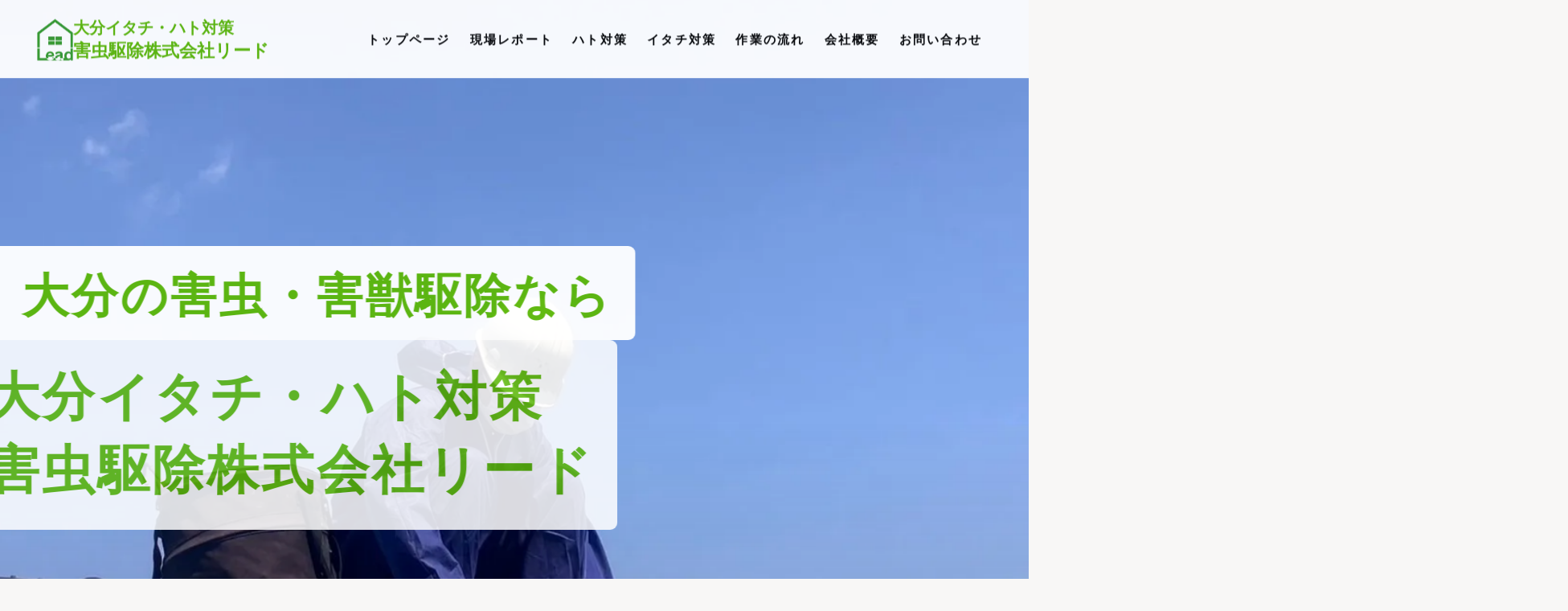

--- FILE ---
content_type: text/html;charset=utf-8
request_url: https://office-lead.co.jp/%E5%A4%A7%E5%88%86%E7%9C%8C%E3%80%80%E4%B8%AD%E6%B4%A5%E5%B8%82%E3%80%80%E5%A4%A9%E4%BA%95%E8%A3%8F%E3%80%80%E3%83%9F%E3%83%84%E3%83%90%E3%83%81/
body_size: 36520
content:
<!DOCTYPE html>
<html lang="ja">
<head><meta charset="utf-8">
<meta name="viewport" content="width=device-width, initial-scale=1">
<title>株式会社リード｜大分の害虫・害獣駆除なら大分イタチ・ハト対策害虫駆除株式会社リード</title>
<link rel="preconnect" href="https://fonts.gstatic.com" crossorigin>
<meta name="generator" content="Studio.Design">
<meta name="robots" content="all">
<meta property="og:site_name" content="大分の害虫・害獣駆除なら大分イタチ・ハト対策害虫駆除株式会社リード">
<meta property="og:title" content="株式会社リード｜大分の害虫・害獣駆除なら大分イタチ・ハト対策害虫駆除株式会社リード">
<meta property="og:image" content="https://storage.googleapis.com/production-os-assets/assets/eae36807-12d8-41de-a5f6-d81a74b50d05">
<meta property="og:description" content="大分イタチ・ハト対策害虫駆除株式会社リードは、害虫駆除の専門家として、お客様の快適な生活を守るために最先端の技術と環境に優しい方法を提供します。イタチ、ハト、ゴキブリ、ネズミ、イタチ、コウモリ、シロアリなど、あらゆる害虫、害獣に対応し、安全で効果的な解決策をお約束。お客様一人ひとりのニーズに合わせたカスタマイズされたサービスで、害虫問題を根本から解決し、再発防止に努めます。大分害虫駆除株式会社リードにお任せください。あなたの安心と快適な生活空間を守ります。">
<meta property="og:type" content="website">
<meta name="description" content="大分イタチ・ハト対策害虫駆除株式会社リードは、害虫駆除の専門家として、お客様の快適な生活を守るために最先端の技術と環境に優しい方法を提供します。イタチ、ハト、ゴキブリ、ネズミ、イタチ、コウモリ、シロアリなど、あらゆる害虫、害獣に対応し、安全で効果的な解決策をお約束。お客様一人ひとりのニーズに合わせたカスタマイズされたサービスで、害虫問題を根本から解決し、再発防止に努めます。大分害虫駆除株式会社リードにお任せください。あなたの安心と快適な生活空間を守ります。">
<meta property="twitter:card" content="summary_large_image">
<meta property="twitter:image" content="https://storage.googleapis.com/production-os-assets/assets/eae36807-12d8-41de-a5f6-d81a74b50d05">
<meta name="apple-mobile-web-app-title" content="株式会社リード｜大分の害虫・害獣駆除なら大分イタチ・ハト対策害虫駆除株式会社リード">
<meta name="format-detection" content="telephone=no,email=no,address=no">
<meta name="chrome" content="nointentdetection">
<meta property="og:url" content="/%E5%A4%A7%E5%88%86%E7%9C%8C%E3%80%80%E4%B8%AD%E6%B4%A5%E5%B8%82%E3%80%80%E5%A4%A9%E4%BA%95%E8%A3%8F%E3%80%80%E3%83%9F%E3%83%84%E3%83%90%E3%83%81/">
<link rel="icon" type="image/png" href="https://storage.googleapis.com/production-os-assets/assets/5a897718-1d19-4135-b985-bf52ed8342b8" data-hid="2c9d455">
<link rel="apple-touch-icon" type="image/png" href="https://storage.googleapis.com/production-os-assets/assets/5a897718-1d19-4135-b985-bf52ed8342b8" data-hid="74ef90c"><link rel="modulepreload" as="script" crossorigin href="/_nuxt/entry.1775d8aa.js"><link rel="preload" as="style" href="/_nuxt/entry.8fd7fced.css"><link rel="prefetch" as="image" type="image/svg+xml" href="/_nuxt/close_circle.c7480f3c.svg"><link rel="prefetch" as="image" type="image/svg+xml" href="/_nuxt/round_check.0ebac23f.svg"><link rel="prefetch" as="script" crossorigin href="/_nuxt/LottieRenderer.16344243.js"><link rel="prefetch" as="script" crossorigin href="/_nuxt/error-404.1327bc9a.js"><link rel="prefetch" as="script" crossorigin href="/_nuxt/error-500.a745e09a.js"><link rel="stylesheet" href="/_nuxt/entry.8fd7fced.css"><style>.page-enter-active{transition:.6s cubic-bezier(.4,.4,0,1)}.page-leave-active{transition:.3s cubic-bezier(.4,.4,0,1)}.page-enter-from,.page-leave-to{opacity:0}</style><style>:root{--rebranding-loading-bg:#e5e5e5;--rebranding-loading-bar:#222}</style><style>.app[data-v-d12de11f]{align-items:center;flex-direction:column;height:100%;justify-content:center;width:100%}.title[data-v-d12de11f]{font-size:34px;font-weight:300;letter-spacing:2.45px;line-height:30px;margin:30px}</style><style>.LoadMoreAnnouncer[data-v-4f7a7294]{height:1px;margin:-1px;overflow:hidden;padding:0;position:absolute;width:1px;clip:rect(0,0,0,0);border-width:0;white-space:nowrap}</style><style>.TitleAnnouncer[data-v-1a8a037a]{height:1px;margin:-1px;overflow:hidden;padding:0;position:absolute;width:1px;clip:rect(0,0,0,0);border-width:0;white-space:nowrap}</style><style>.publish-studio-style[data-v-74fe0335]{transition:.4s cubic-bezier(.4,.4,0,1)}</style><style>.product-font-style[data-v-ed93fc7d]{transition:.4s cubic-bezier(.4,.4,0,1)}</style><style>/*! * Font Awesome Free 6.4.2 by @fontawesome - https://fontawesome.com * License - https://fontawesome.com/license/free (Icons: CC BY 4.0, Fonts: SIL OFL 1.1, Code: MIT License) * Copyright 2023 Fonticons, Inc. */.fa-brands,.fa-solid{-moz-osx-font-smoothing:grayscale;-webkit-font-smoothing:antialiased;--fa-display:inline-flex;align-items:center;display:var(--fa-display,inline-block);font-style:normal;font-variant:normal;justify-content:center;line-height:1;text-rendering:auto}.fa-solid{font-family:Font Awesome\ 6 Free;font-weight:900}.fa-brands{font-family:Font Awesome\ 6 Brands;font-weight:400}:host,:root{--fa-style-family-classic:"Font Awesome 6 Free";--fa-font-solid:normal 900 1em/1 "Font Awesome 6 Free";--fa-style-family-brands:"Font Awesome 6 Brands";--fa-font-brands:normal 400 1em/1 "Font Awesome 6 Brands"}@font-face{font-display:block;font-family:Font Awesome\ 6 Free;font-style:normal;font-weight:900;src:url(https://storage.googleapis.com/production-os-assets/assets/fontawesome/1629704621943/6.4.2/webfonts/fa-solid-900.woff2) format("woff2"),url(https://storage.googleapis.com/production-os-assets/assets/fontawesome/1629704621943/6.4.2/webfonts/fa-solid-900.ttf) format("truetype")}@font-face{font-display:block;font-family:Font Awesome\ 6 Brands;font-style:normal;font-weight:400;src:url(https://storage.googleapis.com/production-os-assets/assets/fontawesome/1629704621943/6.4.2/webfonts/fa-brands-400.woff2) format("woff2"),url(https://storage.googleapis.com/production-os-assets/assets/fontawesome/1629704621943/6.4.2/webfonts/fa-brands-400.ttf) format("truetype")}</style><style>.spinner[data-v-36413753]{animation:loading-spin-36413753 1s linear infinite;height:16px;pointer-events:none;width:16px}.spinner[data-v-36413753]:before{border-bottom:2px solid transparent;border-right:2px solid transparent;border-color:transparent currentcolor currentcolor transparent;border-style:solid;border-width:2px;opacity:.2}.spinner[data-v-36413753]:after,.spinner[data-v-36413753]:before{border-radius:50%;box-sizing:border-box;content:"";height:100%;position:absolute;width:100%}.spinner[data-v-36413753]:after{border-left:2px solid transparent;border-top:2px solid transparent;border-color:currentcolor transparent transparent currentcolor;border-style:solid;border-width:2px;opacity:1}@keyframes loading-spin-36413753{0%{transform:rotate(0deg)}to{transform:rotate(1turn)}}</style><style>@font-face{font-family:grandam;font-style:normal;font-weight:400;src:url(https://storage.googleapis.com/studio-front/fonts/grandam.ttf) format("truetype")}@font-face{font-family:Material Icons;font-style:normal;font-weight:400;src:url(https://storage.googleapis.com/production-os-assets/assets/material-icons/1629704621943/MaterialIcons-Regular.eot);src:local("Material Icons"),local("MaterialIcons-Regular"),url(https://storage.googleapis.com/production-os-assets/assets/material-icons/1629704621943/MaterialIcons-Regular.woff2) format("woff2"),url(https://storage.googleapis.com/production-os-assets/assets/material-icons/1629704621943/MaterialIcons-Regular.woff) format("woff"),url(https://storage.googleapis.com/production-os-assets/assets/material-icons/1629704621943/MaterialIcons-Regular.ttf) format("truetype")}.StudioCanvas{display:flex;height:auto;min-height:100dvh}.StudioCanvas>.sd{min-height:100dvh;overflow:clip}a,abbr,address,article,aside,audio,b,blockquote,body,button,canvas,caption,cite,code,dd,del,details,dfn,div,dl,dt,em,fieldset,figcaption,figure,footer,form,h1,h2,h3,h4,h5,h6,header,hgroup,html,i,iframe,img,input,ins,kbd,label,legend,li,main,mark,menu,nav,object,ol,p,pre,q,samp,section,select,small,span,strong,sub,summary,sup,table,tbody,td,textarea,tfoot,th,thead,time,tr,ul,var,video{border:0;font-family:sans-serif;line-height:1;list-style:none;margin:0;padding:0;text-decoration:none;-webkit-font-smoothing:antialiased;-webkit-backface-visibility:hidden;box-sizing:border-box;color:#333;transition:.3s cubic-bezier(.4,.4,0,1);word-spacing:1px}a:focus:not(:focus-visible),button:focus:not(:focus-visible),summary:focus:not(:focus-visible){outline:none}nav ul{list-style:none}blockquote,q{quotes:none}blockquote:after,blockquote:before,q:after,q:before{content:none}a,button{background:transparent;font-size:100%;margin:0;padding:0;vertical-align:baseline}ins{text-decoration:none}ins,mark{background-color:#ff9;color:#000}mark{font-style:italic;font-weight:700}del{text-decoration:line-through}abbr[title],dfn[title]{border-bottom:1px dotted;cursor:help}table{border-collapse:collapse;border-spacing:0}hr{border:0;border-top:1px solid #ccc;display:block;height:1px;margin:1em 0;padding:0}input,select{vertical-align:middle}textarea{resize:none}.clearfix:after{clear:both;content:"";display:block}[slot=after] button{overflow-anchor:none}</style><style>.sd{flex-wrap:nowrap;max-width:100%;pointer-events:all;z-index:0;-webkit-overflow-scrolling:touch;align-content:center;align-items:center;display:flex;flex:none;flex-direction:column;position:relative}.sd::-webkit-scrollbar{display:none}.sd,.sd.richText *{transition-property:all,--g-angle,--g-color-0,--g-position-0,--g-color-1,--g-position-1,--g-color-2,--g-position-2,--g-color-3,--g-position-3,--g-color-4,--g-position-4,--g-color-5,--g-position-5,--g-color-6,--g-position-6,--g-color-7,--g-position-7,--g-color-8,--g-position-8,--g-color-9,--g-position-9,--g-color-10,--g-position-10,--g-color-11,--g-position-11}input.sd,textarea.sd{align-content:normal}.sd[tabindex]:focus{outline:none}.sd[tabindex]:focus-visible{outline:1px solid;outline-color:Highlight;outline-color:-webkit-focus-ring-color}input[type=email],input[type=tel],input[type=text],select,textarea{-webkit-appearance:none}select{cursor:pointer}.frame{display:block;overflow:hidden}.frame>iframe{height:100%;width:100%}.frame .formrun-embed>iframe:not(:first-child){display:none!important}.image{position:relative}.image:before{background-position:50%;background-size:cover;border-radius:inherit;content:"";height:100%;left:0;pointer-events:none;position:absolute;top:0;transition:inherit;width:100%;z-index:-2}.sd.file{cursor:pointer;flex-direction:row;outline:2px solid transparent;outline-offset:-1px;overflow-wrap:anywhere;word-break:break-word}.sd.file:focus-within{outline-color:Highlight;outline-color:-webkit-focus-ring-color}.file>input[type=file]{opacity:0;pointer-events:none;position:absolute}.sd.text,.sd:where(.icon){align-content:center;align-items:center;display:flex;flex-direction:row;justify-content:center;overflow:visible;overflow-wrap:anywhere;word-break:break-word}.sd:where(.icon.fa){display:inline-flex}.material-icons{align-items:center;display:inline-flex;font-family:Material Icons;font-size:24px;font-style:normal;font-weight:400;justify-content:center;letter-spacing:normal;line-height:1;text-transform:none;white-space:nowrap;word-wrap:normal;direction:ltr;text-rendering:optimizeLegibility;-webkit-font-smoothing:antialiased}.sd:where(.icon.material-symbols){align-items:center;display:flex;font-style:normal;font-variation-settings:"FILL" var(--symbol-fill,0),"wght" var(--symbol-weight,400);justify-content:center;min-height:1em;min-width:1em}.sd.material-symbols-outlined{font-family:Material Symbols Outlined}.sd.material-symbols-rounded{font-family:Material Symbols Rounded}.sd.material-symbols-sharp{font-family:Material Symbols Sharp}.sd.material-symbols-weight-100{--symbol-weight:100}.sd.material-symbols-weight-200{--symbol-weight:200}.sd.material-symbols-weight-300{--symbol-weight:300}.sd.material-symbols-weight-400{--symbol-weight:400}.sd.material-symbols-weight-500{--symbol-weight:500}.sd.material-symbols-weight-600{--symbol-weight:600}.sd.material-symbols-weight-700{--symbol-weight:700}.sd.material-symbols-fill{--symbol-fill:1}a,a.icon,a.text{-webkit-tap-highlight-color:rgba(0,0,0,.15)}.fixed{z-index:2}.sticky{z-index:1}.button{transition:.4s cubic-bezier(.4,.4,0,1)}.button,.link{cursor:pointer}.submitLoading{opacity:.5!important;pointer-events:none!important}.richText{display:block;word-break:break-word}.richText [data-thread],.richText a,.richText blockquote,.richText em,.richText h1,.richText h2,.richText h3,.richText h4,.richText li,.richText ol,.richText p,.richText p>code,.richText pre,.richText pre>code,.richText s,.richText strong,.richText table tbody,.richText table tbody tr,.richText table tbody tr>td,.richText table tbody tr>th,.richText u,.richText ul{backface-visibility:visible;color:inherit;font-family:inherit;font-size:inherit;font-style:inherit;font-weight:inherit;letter-spacing:inherit;line-height:inherit;text-align:inherit}.richText p{display:block;margin:10px 0}.richText>p{min-height:1em}.richText img,.richText video{height:auto;max-width:100%;vertical-align:bottom}.richText h1{display:block;font-size:3em;font-weight:700;margin:20px 0}.richText h2{font-size:2em}.richText h2,.richText h3{display:block;font-weight:700;margin:10px 0}.richText h3{font-size:1em}.richText h4,.richText h5{font-weight:600}.richText h4,.richText h5,.richText h6{display:block;font-size:1em;margin:10px 0}.richText h6{font-weight:500}.richText [data-type=table]{overflow-x:auto}.richText [data-type=table] p{white-space:pre-line;word-break:break-all}.richText table{border:1px solid #f2f2f2;border-collapse:collapse;border-spacing:unset;color:#1a1a1a;font-size:14px;line-height:1.4;margin:10px 0;table-layout:auto}.richText table tr th{background:hsla(0,0%,96%,.5)}.richText table tr td,.richText table tr th{border:1px solid #f2f2f2;max-width:240px;min-width:100px;padding:12px}.richText table tr td p,.richText table tr th p{margin:0}.richText blockquote{border-left:3px solid rgba(0,0,0,.15);font-style:italic;margin:10px 0;padding:10px 15px}.richText [data-type=embed_code]{margin:20px 0;position:relative}.richText [data-type=embed_code]>.height-adjuster>.wrapper{position:relative}.richText [data-type=embed_code]>.height-adjuster>.wrapper[style*=padding-top] iframe{height:100%;left:0;position:absolute;top:0;width:100%}.richText [data-type=embed_code][data-embed-sandbox=true]{display:block;overflow:hidden}.richText [data-type=embed_code][data-embed-code-type=instagram]>.height-adjuster>.wrapper[style*=padding-top]{padding-top:100%}.richText [data-type=embed_code][data-embed-code-type=instagram]>.height-adjuster>.wrapper[style*=padding-top] blockquote{height:100%;left:0;overflow:hidden;position:absolute;top:0;width:100%}.richText [data-type=embed_code][data-embed-code-type=codepen]>.height-adjuster>.wrapper{padding-top:50%}.richText [data-type=embed_code][data-embed-code-type=codepen]>.height-adjuster>.wrapper iframe{height:100%;left:0;position:absolute;top:0;width:100%}.richText [data-type=embed_code][data-embed-code-type=slideshare]>.height-adjuster>.wrapper{padding-top:56.25%}.richText [data-type=embed_code][data-embed-code-type=slideshare]>.height-adjuster>.wrapper iframe{height:100%;left:0;position:absolute;top:0;width:100%}.richText [data-type=embed_code][data-embed-code-type=speakerdeck]>.height-adjuster>.wrapper{padding-top:56.25%}.richText [data-type=embed_code][data-embed-code-type=speakerdeck]>.height-adjuster>.wrapper iframe{height:100%;left:0;position:absolute;top:0;width:100%}.richText [data-type=embed_code][data-embed-code-type=snapwidget]>.height-adjuster>.wrapper{padding-top:30%}.richText [data-type=embed_code][data-embed-code-type=snapwidget]>.height-adjuster>.wrapper iframe{height:100%;left:0;position:absolute;top:0;width:100%}.richText [data-type=embed_code][data-embed-code-type=firework]>.height-adjuster>.wrapper fw-embed-feed{-webkit-user-select:none;-moz-user-select:none;user-select:none}.richText [data-type=embed_code_empty]{display:none}.richText ul{margin:0 0 0 20px}.richText ul li{list-style:disc;margin:10px 0}.richText ul li p{margin:0}.richText ol{margin:0 0 0 20px}.richText ol li{list-style:decimal;margin:10px 0}.richText ol li p{margin:0}.richText hr{border-top:1px solid #ccc;margin:10px 0}.richText p>code{background:#eee;border:1px solid rgba(0,0,0,.1);border-radius:6px;display:inline;margin:2px;padding:0 5px}.richText pre{background:#eee;border-radius:6px;font-family:Menlo,Monaco,Courier New,monospace;margin:20px 0;padding:25px 35px;white-space:pre-wrap}.richText pre code{border:none;padding:0}.richText strong{color:inherit;display:inline;font-family:inherit;font-weight:900}.richText em{font-style:italic}.richText a,.richText u{text-decoration:underline}.richText a{color:#007cff;display:inline}.richText s{text-decoration:line-through}.richText [data-type=table_of_contents]{background-color:#f5f5f5;border-radius:2px;color:#616161;font-size:16px;list-style:none;margin:0;padding:24px 24px 8px;text-decoration:underline}.richText [data-type=table_of_contents] .toc_list{margin:0}.richText [data-type=table_of_contents] .toc_item{color:currentColor;font-size:inherit!important;font-weight:inherit;list-style:none}.richText [data-type=table_of_contents] .toc_item>a{border:none;color:currentColor;font-size:inherit!important;font-weight:inherit;text-decoration:none}.richText [data-type=table_of_contents] .toc_item>a:hover{opacity:.7}.richText [data-type=table_of_contents] .toc_item--1{margin:0 0 16px}.richText [data-type=table_of_contents] .toc_item--2{margin:0 0 16px;padding-left:2rem}.richText [data-type=table_of_contents] .toc_item--3{margin:0 0 16px;padding-left:4rem}.sd.section{align-content:center!important;align-items:center!important;flex-direction:column!important;flex-wrap:nowrap!important;height:auto!important;max-width:100%!important;padding:0!important;width:100%!important}.sd.section-inner{position:static!important}@property --g-angle{syntax:"<angle>";inherits:false;initial-value:180deg}@property --g-color-0{syntax:"<color>";inherits:false;initial-value:transparent}@property --g-position-0{syntax:"<percentage>";inherits:false;initial-value:.01%}@property --g-color-1{syntax:"<color>";inherits:false;initial-value:transparent}@property --g-position-1{syntax:"<percentage>";inherits:false;initial-value:100%}@property --g-color-2{syntax:"<color>";inherits:false;initial-value:transparent}@property --g-position-2{syntax:"<percentage>";inherits:false;initial-value:100%}@property --g-color-3{syntax:"<color>";inherits:false;initial-value:transparent}@property --g-position-3{syntax:"<percentage>";inherits:false;initial-value:100%}@property --g-color-4{syntax:"<color>";inherits:false;initial-value:transparent}@property --g-position-4{syntax:"<percentage>";inherits:false;initial-value:100%}@property --g-color-5{syntax:"<color>";inherits:false;initial-value:transparent}@property --g-position-5{syntax:"<percentage>";inherits:false;initial-value:100%}@property --g-color-6{syntax:"<color>";inherits:false;initial-value:transparent}@property --g-position-6{syntax:"<percentage>";inherits:false;initial-value:100%}@property --g-color-7{syntax:"<color>";inherits:false;initial-value:transparent}@property --g-position-7{syntax:"<percentage>";inherits:false;initial-value:100%}@property --g-color-8{syntax:"<color>";inherits:false;initial-value:transparent}@property --g-position-8{syntax:"<percentage>";inherits:false;initial-value:100%}@property --g-color-9{syntax:"<color>";inherits:false;initial-value:transparent}@property --g-position-9{syntax:"<percentage>";inherits:false;initial-value:100%}@property --g-color-10{syntax:"<color>";inherits:false;initial-value:transparent}@property --g-position-10{syntax:"<percentage>";inherits:false;initial-value:100%}@property --g-color-11{syntax:"<color>";inherits:false;initial-value:transparent}@property --g-position-11{syntax:"<percentage>";inherits:false;initial-value:100%}</style><style>.snackbar[data-v-e23c1c77]{align-items:center;background:#fff;border:1px solid #ededed;border-radius:6px;box-shadow:0 16px 48px -8px rgba(0,0,0,.08),0 10px 25px -5px rgba(0,0,0,.11);display:flex;flex-direction:row;gap:8px;justify-content:space-between;left:50%;max-width:90vw;padding:16px 20px;position:fixed;top:32px;transform:translateX(-50%);-webkit-user-select:none;-moz-user-select:none;user-select:none;width:480px;z-index:9999}.snackbar.v-enter-active[data-v-e23c1c77],.snackbar.v-leave-active[data-v-e23c1c77]{transition:.4s cubic-bezier(.4,.4,0,1)}.snackbar.v-enter-from[data-v-e23c1c77],.snackbar.v-leave-to[data-v-e23c1c77]{opacity:0;transform:translate(-50%,-10px)}.snackbar .convey[data-v-e23c1c77]{align-items:center;display:flex;flex-direction:row;gap:8px;padding:0}.snackbar .convey .icon[data-v-e23c1c77]{background-position:50%;background-repeat:no-repeat;flex-shrink:0;height:24px;width:24px}.snackbar .convey .message[data-v-e23c1c77]{font-size:14px;font-style:normal;font-weight:400;line-height:20px;white-space:pre-line}.snackbar .convey.error .icon[data-v-e23c1c77]{background-image:url(/_nuxt/close_circle.c7480f3c.svg)}.snackbar .convey.error .message[data-v-e23c1c77]{color:#f84f65}.snackbar .convey.success .icon[data-v-e23c1c77]{background-image:url(/_nuxt/round_check.0ebac23f.svg)}.snackbar .convey.success .message[data-v-e23c1c77]{color:#111}.snackbar .button[data-v-e23c1c77]{align-items:center;border-radius:40px;color:#4b9cfb;display:flex;flex-shrink:0;font-family:Inter;font-size:12px;font-style:normal;font-weight:700;justify-content:center;line-height:16px;padding:4px 8px}.snackbar .button[data-v-e23c1c77]:hover{background:#f5f5f5}</style><style>a[data-v-757b86f2]{align-items:center;border-radius:4px;bottom:20px;height:20px;justify-content:center;left:20px;perspective:300px;position:fixed;transition:0s linear;width:84px;z-index:2000}@media (hover:hover){a[data-v-757b86f2]{transition:.4s cubic-bezier(.4,.4,0,1);will-change:width,height}a[data-v-757b86f2]:hover{height:32px;width:200px}}[data-v-757b86f2] .custom-fill path{fill:var(--03ccd9fe)}.fade-enter-active[data-v-757b86f2],.fade-leave-active[data-v-757b86f2]{position:absolute;transform:translateZ(0);transition:opacity .3s cubic-bezier(.4,.4,0,1);will-change:opacity,transform}.fade-enter-from[data-v-757b86f2],.fade-leave-to[data-v-757b86f2]{opacity:0}</style><style>.design-canvas__modal{height:100%;pointer-events:none;position:fixed;transition:none;width:100%;z-index:2}.design-canvas__modal:focus{outline:none}.design-canvas__modal.v-enter-active .studio-canvas,.design-canvas__modal.v-leave-active,.design-canvas__modal.v-leave-active .studio-canvas{transition:.4s cubic-bezier(.4,.4,0,1)}.design-canvas__modal.v-enter-active .studio-canvas *,.design-canvas__modal.v-leave-active .studio-canvas *{transition:none!important}.design-canvas__modal.isNone{transition:none}.design-canvas__modal .design-canvas__modal__base{height:100%;left:0;pointer-events:auto;position:fixed;top:0;transition:.4s cubic-bezier(.4,.4,0,1);width:100%;z-index:-1}.design-canvas__modal .studio-canvas{height:100%;pointer-events:none}.design-canvas__modal .studio-canvas>*{background:none!important;pointer-events:none}</style></head>
<body ><div id="__nuxt"><div><span></span><!----><!----></div></div><script type="application/json" id="__NUXT_DATA__" data-ssr="true">[["Reactive",1],{"data":2,"state":4,"_errors":5,"serverRendered":6,"path":7,"pinia":8},{"dynamicData大分県　中津市　天井裏　ミツバチ":3},null,{},{"dynamicData大分県　中津市　天井裏　ミツバチ":3},true,"/%E5%A4%A7%E5%88%86%E7%9C%8C%E3%80%80%E4%B8%AD%E6%B4%A5%E5%B8%82%E3%80%80%E5%A4%A9%E4%BA%95%E8%A3%8F%E3%80%80%E3%83%9F%E3%83%84%E3%83%90%E3%83%81/",{"cmsContentStore":9,"indexStore":12,"projectStore":15,"productStore":29,"pageHeadStore":303},{"listContentsMap":10,"contentMap":11},["Map"],["Map"],{"routeType":13,"host":14},"publish","office-lead.co.jp",{"project":16},{"id":17,"name":18,"type":19,"customDomain":20,"iconImage":20,"coverImage":21,"displayBadge":22,"integrations":23,"snapshot_path":27,"snapshot_id":28,"recaptchaSiteKey":-1},"EXaw4LDJWD","株式会社リード","web","","https://storage.googleapis.com/production-os-assets/assets/38f1b576-7494-4132-a169-73fd7dcea5a6",false,[24],{"integration_name":25,"code":26},"typesquare","unused","https://storage.googleapis.com/studio-publish/projects/EXaw4LDJWD/gqeoeN5mWk/","gqeoeN5mWk",{"product":30,"isLoaded":6,"selectedModalIds":300,"redirectPage":3,"isInitializedRSS":22,"pageViewMap":301,"symbolViewMap":302},{"breakPoints":31,"colors":44,"fonts":45,"head":121,"info":128,"pages":135,"resources":218,"symbols":222,"style":254,"styleVars":256,"enablePassword":22,"classes":297,"publishedUid":299},[32,35,38,41],{"maxWidth":33,"name":34},540,"mobile",{"maxWidth":36,"name":37},840,"tablet",{"maxWidth":39,"name":40},1140,"small",{"maxWidth":42,"name":43},320,"mini",[],[46,63,65,67,82,89,93,98,100,104,108,112,114,116],{"family":47,"subsets":48,"variants":51,"vendor":62},"Lato",[49,50],"latin","latin-ext",[52,53,54,55,56,57,58,59,60,61],"100","100italic","300","300italic","regular","italic","700","700italic","900","900italic","google",{"family":64,"vendor":25},"ヒラギノ角ゴ W3 JIS2004",{"family":66,"vendor":25},"ヒラギノ角ゴ W6 JIS2004",{"family":68,"subsets":69,"variants":73,"vendor":62},"Montserrat",[70,71,49,50,72],"cyrillic","cyrillic-ext","vietnamese",[52,74,54,56,75,76,58,77,60,53,78,55,57,79,80,59,81,61],"200","500","600","800","200italic","500italic","600italic","800italic",{"family":83,"subsets":84,"variants":88,"vendor":62},"Open Sans",[70,71,85,86,87,49,50,72],"greek","greek-ext","hebrew",[54,56,75,76,58,77,55,57,79,80,59,81],{"family":90,"subsets":91,"variants":92,"vendor":62},"Inter",[70,71,85,86,49,50,72],[52,74,54,56,75,76,58,77,60],{"family":94,"subsets":95,"variants":97,"vendor":62},"Zen Maru Gothic",[70,85,96,49,50],"japanese",[54,56,75,58,60],{"family":99,"vendor":25},"A1ゴシック M JIS2004",{"family":101,"subsets":102,"variants":103,"vendor":62},"Noto Sans JP",[70,96,49,50,72],[52,74,54,56,75,76,58,77,60],{"family":105,"subsets":106,"variants":107,"vendor":62},"Zen Kaku Gothic Antique",[70,96,49,50],[54,56,75,58,60],{"family":109,"subsets":110,"variants":111,"vendor":62},"Manrope",[70,71,85,49,50,72],[74,54,56,75,76,58,77],{"family":113,"vendor":25},"見出ゴMB1",{"family":115,"vendor":25},"中ゴシックBBB JIS2004",{"family":117,"subsets":118,"variants":120,"vendor":62},"Poppins",[119,49,50],"devanagari",[52,53,74,78,54,55,56,57,75,79,76,80,58,59,77,81,60,61],{"favicon":122,"lang":123,"meta":124,"title":127},"https://storage.googleapis.com/production-os-assets/assets/5a897718-1d19-4135-b985-bf52ed8342b8","ja",{"description":125,"og:image":126},"大分イタチ・ハト対策害虫駆除株式会社リードは、害虫駆除の専門家として、お客様の快適な生活を守るために最先端の技術と環境に優しい方法を提供します。イタチ、ハト、ゴキブリ、ネズミ、イタチ、コウモリ、シロアリなど、あらゆる害虫、害獣に対応し、安全で効果的な解決策をお約束。お客様一人ひとりのニーズに合わせたカスタマイズされたサービスで、害虫問題を根本から解決し、再発防止に努めます。大分害虫駆除株式会社リードにお任せください。あなたの安心と快適な生活空間を守ります。","https://storage.googleapis.com/production-os-assets/assets/eae36807-12d8-41de-a5f6-d81a74b50d05","大分の害虫・害獣駆除なら大分イタチ・ハト対策害虫駆除株式会社リード",{"baseWidth":129,"created_at":130,"screen":131,"type":19,"updated_at":133,"version":134},1280,1518591100346,{"baseWidth":129,"height":132,"isAutoHeight":22,"width":129,"workingState":22},600,1518792996878,"4.1.9",[136,147,155,163,171,179,187,194,199,204,212],{"head":137,"id":140,"type":141,"uuid":142,"symbolIds":143},{"meta":138,"title":139},{"description":125,"og:image":20},"株式会社リード｜大分の害虫・害獣駆除なら大分イタチ・ハト対策害虫駆除株式会社リード","/","page","dc5b7784-1c2e-4107-a15d-9ed29c19f829",[144,145,146],"14a7d31f-55f9-4818-af86-2c26e40e4df9","ff8a162e-e3ee-41fd-bdf3-ebf674ccfbea","2a9130f7-93ff-4e57-82c6-43f0a75f6c89",{"head":148,"id":152,"type":141,"uuid":153,"symbolIds":154},{"meta":149,"title":151},{"description":150,"og:image":20},"大分害虫駆除株式会社リードは、害虫駆除の専門家として、お客様の快適な生活を守るために最先端の技術と環境に優しい害虫・害獣対策のサービスを提供しています。 イタチ、ハトをはじめとしたあらゆる害虫や害獣に対応し、安全で効果的な解決策をご提案します。 私たちはお客様一人ひとりのニーズに合わせたサービスを提供し、害虫問題を根本から解決し、再発防止に努めます。大分害虫駆除株式会社リードにお任せください。あなたの安心と快適な生活空間をお約束します。","株式会社リード｜会社概要｜大分の害虫・害獣駆除なら大分イタチ・ハト対策害虫駆除株式会社リード","about","397756ba-29b9-4bfe-96d1-6a213c1012ff",[144,146,145],{"head":156,"id":160,"type":141,"uuid":161,"symbolIds":162},{"title":157,"meta":158},"株式会社リード｜最新情報｜大分の害虫・害獣駆除なら大分イタチ・ハト対策害虫駆除株式会社リード",{"description":159,"og:image":20},"最新情報では、害虫・害獣に関する最新情報をお知らせいたします","info","da4e1398-3645-4434-aaf7-ee10a662778e",[146,144,145],{"head":164,"id":168,"type":141,"uuid":169,"symbolIds":170},{"title":165,"meta":166},"株式会社リード｜現場レポート｜大分の害虫・害獣駆除なら大分イタチ・ハト対策害虫駆除株式会社リード",{"description":167,"og:image":20},"現地調査で状況を把握し、最適な施工へ。害虫・害獣の種類や被害の程度を確認したうえで行う駆除・防除作業の内容・手順をはじめての方や、ご依頼を迷われている方にも分かりやすく紹介します。","report","127accc7-eb3e-4ba4-9376-1ebbcb024996",[146,144,145],{"head":172,"id":176,"type":141,"uuid":177,"symbolIds":178},{"meta":173,"title":175},{"description":174,"og:image":20},"ハトの糞は建物の美観を損ない、腐食性があるため建材にダメージを与えます。また、ハトの体には様々な病原菌やダニ・ノミなど寄生虫が潜んでいるため、衛生的な観点からも対策が必要です。当社では、ハトが二度と寄り付かないようにするための効果的な対策を提供します。","株式会社リード｜ハト対策｜大分の害虫・害獣駆除なら大分イタチ・ハト対策害虫駆除株式会社リード","hato","63f181cd-25f4-4357-b961-da6c3c31bc4c",[146,144,145],{"head":180,"id":184,"type":141,"uuid":185,"symbolIds":186},{"meta":181,"title":183},{"description":182,"og:image":20},"イタチは夜行性であり、人目につかない場所で被害をもたらします。農作物や家畜を襲うだけでなく、建物の中に侵入し、電気配線や断熱材を損傷することも。さらに、イタチがもたらす悪臭や病原菌は健康リスクを高めます。当社はイタチの行動特性を理解し、確実な対策を講じます。","株式会社リード｜イタチ対策｜大分の害虫・害獣駆除なら大分イタチ・ハト対策害虫駆除株式会社リード","itachi","b85f9d11-6036-48d2-8d85-ec3c2cc6ae85",[144,146,145],{"head":188,"id":191,"type":141,"uuid":192,"symbolIds":193},{"meta":189,"title":190},{"description":20,"og:image":20},"株式会社リード｜お問い合わせ｜大分の害虫・害獣駆除なら大分イタチ・ハト対策害虫駆除株式会社リード","contact","c05ac275-b158-40e4-84ef-46b611b4e166",[146,144],{"id":195,"isCookieModal":22,"responsive":6,"type":196,"uuid":197,"symbolIds":198},"thanks","modal","0c1c4147-4bef-4b44-a7c1-3ab5e28add38",[],{"id":200,"responsive":6,"type":196,"uuid":201,"symbolIds":202},"menu","b609716b-7cbb-40e3-a835-f56fb72892f5",[203,145],"db1c9f6a-7def-4d6f-a57b-7162ae7a3b94",{"cmsRequest":205,"id":208,"type":141,"uuid":209,"symbolIds":210},{"contentSlug":206,"schemaKey":207},"{{$route.params.slug}}","ya3nvCNI","news/:slug","448baf82-b5f7-4f6f-a6c1-8f24079ee5b4",[211,144],"e909b43c-24aa-4c71-a73e-e3055a197f70",{"cmsRequest":213,"id":215,"type":141,"uuid":216,"symbolIds":217},{"contentSlug":206,"schemaKey":214},"posts","posts/:slug","892e4fa4-bf42-4821-9311-41c26d0ffa21",[211,144],{"rssList":219,"apiList":220,"cmsProjectId":221},[],[],"c67aa377f36a407ea3b3",[223,225,227,229,231,233,234,235,236,237,239,241,243,245,247,249,251,253],{"uuid":224},"ac90070c-84e9-4c81-858e-a8acbfeb22da",{"uuid":226},"1aa84917-fdef-4cef-9b5a-560b40b2b186",{"uuid":228},"2428b204-d167-403c-a8e1-5ba492f48088",{"uuid":230},"e5297f76-80ce-49f4-b51f-bd7922da1bd6",{"uuid":232},"f2c09c31-c1c9-42df-a7e5-7b9a1dc7b9a5",{"uuid":146},{"uuid":145},{"uuid":203},{"uuid":144},{"uuid":238},"19dd9377-5756-427b-86b2-db1c0240847f",{"uuid":240},"4a48a2c3-1194-4638-ba16-3e359cc7970b",{"uuid":242},"2aaa5054-0c1c-4414-b898-577b67ea0da1",{"uuid":244},"ab5a0e57-6ab3-4956-abb2-f7175ce5b873",{"uuid":246},"46d76a6f-9e3d-44d0-b4de-bdea482bedc0",{"uuid":248},"cbb54e8a-39c4-45a1-addb-e4f837846547",{"uuid":250},"8c60274c-7ce5-43f7-a78c-6d9115cfbcd8",{"uuid":252},"75b76494-54f7-4649-817e-eb7b563bd655",{"uuid":211},{"fontFamily":255},[],{"fontFamily":257},[258,261,265,269,272,274,277,280,283,286,288,290,292,295],{"key":259,"name":260,"value":68},"18a508ab","タイトル - 英字",{"key":262,"name":263,"value":264},"f7a6a6c7","タイトル - 日本語","'ヒラギノ角ゴ W6 JIS2004'",{"key":266,"name":267,"value":268},"abbfb9fe","本文","'ヒラギノ角ゴ W3 JIS2004'",{"key":270,"name":20,"value":271},"91b57945","'Open Sans'",{"key":273,"name":20,"value":90},"5d9ee912",{"key":275,"name":20,"value":276},"c7a89858","'Zen Maru Gothic'",{"key":278,"name":20,"value":279},"f0abaf9c","'A1ゴシック M JIS2004'",{"key":281,"name":20,"value":282},"5d86625d","'Noto Sans JP'",{"key":284,"name":20,"value":285},"b8b98f5d","'Zen Kaku Gothic Antique'",{"key":287,"name":20,"value":109},"32b4fe5c",{"key":289,"name":20,"value":47},"f1bc480c",{"key":291,"name":20,"value":113},"c8a065fa",{"key":293,"name":20,"value":294},"2d86c536","'中ゴシックBBB JIS2004'",{"key":296,"name":20,"value":117},"c58bc128",{"typography":298},[],"20260116071227",[],{},["Map"],{"googleFontMap":304,"typesquareLoaded":22,"hasCustomFont":22,"materialSymbols":305},["Map"],[]]</script><script>window.__NUXT__={};window.__NUXT__.config={public:{apiBaseUrl:"https://api.studiodesignapp.com/api",cmsApiBaseUrl:"https://api.cms.studiodesignapp.com",previewBaseUrl:"https://preview.studio.site",facebookAppId:"569471266584583",firebaseApiKey:"AIzaSyBkjSUz89vvvl35U-EErvfHXLhsDakoNNg",firebaseProjectId:"studio-7e371",firebaseAuthDomain:"studio-7e371.firebaseapp.com",firebaseDatabaseURL:"https://studio-7e371.firebaseio.com",firebaseStorageBucket:"studio-7e371.appspot.com",firebaseMessagingSenderId:"373326844567",firebaseAppId:"1:389988806345:web:db757f2db74be8b3",studioDomain:".studio.site",studioPublishUrl:"https://storage.googleapis.com/studio-publish",studioPublishIndexUrl:"https://storage.googleapis.com/studio-publish-index",rssApiPath:"https://rss.studiodesignapp.com/rssConverter",embedSandboxDomain:".studioiframesandbox.com",apiProxyUrl:"https://studio-api-proxy-rajzgb4wwq-an.a.run.app",proxyApiBaseUrl:"",isDev:false,fontsApiBaseUrl:"https://fonts.studio.design",jwtCookieName:"jwt_token"},app:{baseURL:"/",buildAssetsDir:"/_nuxt/",cdnURL:""}}</script><script type="module" src="/_nuxt/entry.1775d8aa.js" crossorigin></script></body>
</html>

--- FILE ---
content_type: image/svg+xml
request_url: https://storage.googleapis.com/studio-design-asset-files/projects/EXaw4LDJWD/s-200x150_03278015-c41f-4538-be56-37533ccea557.svg
body_size: 88353
content:
<?xml version="1.0" encoding="UTF-8" standalone="no"?>
<!DOCTYPE svg PUBLIC "-//W3C//DTD SVG 1.1//EN" "http://www.w3.org/Graphics/SVG/1.1/DTD/svg11.dtd">
<svg width="100%" height="100%" viewBox="0 0 2048 1536" version="1.1" xmlns="http://www.w3.org/2000/svg" xmlns:xlink="http://www.w3.org/1999/xlink" xml:space="preserve" xmlns:serif="http://www.serif.com/" style="fill-rule:evenodd;clip-rule:evenodd;stroke-linecap:round;stroke-linejoin:round;stroke-miterlimit:1.5;">
    <g id="レイヤー2" transform="matrix(1,0,0,1,-15.3047,31.1586)">
        <g id="リュック">
            <g transform="matrix(0.792123,0,0,0.792123,202.501,171.369)">
                <path d="M1474.75,705.606L1480.6,682.631C1557.03,684.636 1592.62,755.657 1500.7,828.992L1492.36,796.019C1540.99,750.345 1529.54,718.161 1474.75,705.606Z" style="fill:rgb(100,100,100);"/>
                <clipPath id="_clip1">
                    <path d="M1474.75,705.606L1480.6,682.631C1557.03,684.636 1592.62,755.657 1500.7,828.992L1492.36,796.019C1540.99,750.345 1529.54,718.161 1474.75,705.606Z"/>
                </clipPath>
                <g clip-path="url(#_clip1)">
                    <g transform="matrix(1.34083,0.120442,-0.139252,1.55024,-395.169,-589.602)">
                        <path d="M1474.75,705.606L1480.6,682.631C1557.03,684.636 1592.62,755.657 1500.7,828.992L1492.36,796.019C1540.99,750.345 1529.54,718.161 1474.75,705.606Z" style="fill:rgb(75,75,75);"/>
                    </g>
                </g>
            </g>
            <g transform="matrix(0.792123,0,0,0.792123,202.501,171.369)">
                <path d="M1392.25,588.072L1396.37,608.781L1427.84,601.85C1430.81,595 1429.15,588.204 1422.04,581.474L1392.25,588.072Z" style="fill:rgb(99,99,99);"/>
            </g>
            <g transform="matrix(0.792123,0,0,0.792123,202.501,171.369)">
                <path d="M1371.74,624.117L1406.03,618.838L1397.13,579.583L1368.22,585.085L1371.74,624.117Z" style="fill:rgb(255,124,124);"/>
            </g>
            <g transform="matrix(0.792123,0,0,0.854167,201.574,129.401)">
                <path d="M1256.45,1004.47L1397.03,1004.87L1366.83,777.103C1346.54,725.333 1216,812.238 1242.68,761.35L1229.36,686.407C1182.91,798.074 1180.7,905.239 1256.45,1004.47Z" style="fill:rgb(61,61,61);"/>
            </g>
            <g transform="matrix(0.792123,0,0,0.792123,202.501,171.369)">
                <path d="M1315.42,757.664L1487.51,689.806C1493.1,685.775 1479.16,644.795 1455.05,628.105C1420.36,604.088 1305.1,590.316 1246.43,716.097L1315.42,757.664Z" style="fill:rgb(164,164,164);"/>
                <clipPath id="_clip2">
                    <path d="M1315.42,757.664L1487.51,689.806C1493.1,685.775 1479.16,644.795 1455.05,628.105C1420.36,604.088 1305.1,590.316 1246.43,716.097L1315.42,757.664Z"/>
                </clipPath>
                <g clip-path="url(#_clip2)">
                    <g transform="matrix(-0.391708,-3.15076,0.495312,-0.061578,1631.89,5368.74)">
                        <path d="M1404.04,773.21C1440.79,763.474 1485.14,782.69 1493.16,635.815L1500.1,623.69C1495.89,846.315 1454.54,817.401 1419.55,827.447C1419.55,827.447 1405.85,777.576 1404.04,773.21Z" style="fill:rgb(210,210,210);"/>
                    </g>
                </g>
            </g>
            <g transform="matrix(0.792123,0,0,0.792123,95.5493,214.89)">
                <path d="M1315.42,757.664L1502.61,682.154C1398.92,688.771 1456.86,575.641 1473.41,580.675C1513.78,592.952 1305.1,590.316 1246.43,716.097L1315.42,757.664Z" style="fill:rgb(109,109,109);"/>
            </g>
            <g transform="matrix(0.82153,0,0,0.861011,157.796,122.523)">
                <path d="M1484.33,709.073C1500.14,797.421 1533.3,932.08 1514.77,947.551L1400.31,1004.87L1349.76,749.433L1484.33,709.073Z" style="fill:rgb(164,164,164);"/>
                <clipPath id="_clip3">
                    <path d="M1484.33,709.073C1500.14,797.421 1533.3,932.08 1514.77,947.551L1400.31,1004.87L1349.76,749.433L1484.33,709.073Z"/>
                </clipPath>
                <g clip-path="url(#_clip3)">
                    <g transform="matrix(-0.377687,-2.89868,0.477582,-0.0566513,1651.57,5118.54)">
                        <path d="M1404.04,773.21C1440.79,763.474 1472.86,746.048 1499.92,732.7L1513.7,791.035C1487.91,806.417 1454.54,817.401 1419.55,827.447C1419.55,827.447 1405.85,777.576 1404.04,773.21Z" style="fill:rgb(210,210,210);"/>
                    </g>
                </g>
            </g>
            <g transform="matrix(0.792123,0,0,0.792123,202.501,171.369)">
                <path d="M1330.41,747.811L1481.64,692.123C1493.07,696.334 1481.92,709.47 1482.17,717.679L1351.48,765.422C1337.13,768.045 1321.38,754.759 1330.41,747.811Z" style="fill:rgb(133,133,133);"/>
            </g>
            <g transform="matrix(0.771568,0,0,0.696662,216.778,322.903)">
                <ellipse cx="1088.42" cy="1391.19" rx="439.266" ry="32.558" style="fill:rgb(99,99,99);fill-opacity:0.45;"/>
            </g>
            <g transform="matrix(0.792123,0,0,0.792123,202.501,171.369)">
                <path d="M1261.36,995.52L1265.26,1049.8C1311.61,1076.04 1352.58,1043.61 1304.68,1002.11L1261.36,995.52Z" style="fill:rgb(100,100,100);"/>
            </g>
            <g transform="matrix(0.790102,0.0565587,-0.0565587,0.790102,244.336,103.22)">
                <path d="M1271.06,719.452C1267.03,735.765 1318.53,734.25 1331.06,746.322L1502.47,679.782C1511.68,663.172 1502.78,653.447 1491.67,640.211L1271.06,719.452Z" style="fill:rgb(213,64,0);"/>
                <clipPath id="_clip4">
                    <path d="M1271.06,719.452C1267.03,735.765 1318.53,734.25 1331.06,746.322L1502.47,679.782C1511.68,663.172 1502.78,653.447 1491.67,640.211L1271.06,719.452Z"/>
                </clipPath>
                <g clip-path="url(#_clip4)">
                    <g transform="matrix(0.996584,0.0825837,-0.0825837,0.996584,526.248,38.6846)">
                        <path d="M811.598,1160.81L850.675,1175.18" style="fill:none;stroke:rgb(176,34,0);stroke-width:14.63px;"/>
                    </g>
                </g>
            </g>
        </g>
        <g id="腕">
            <g id="レイヤー7">
                <g transform="matrix(0.819605,0,0,0.813948,137.073,144.413)">
                    <path d="M1375.01,1128.27C1366.25,1110.28 1372.36,1088.54 1389.18,1077.83C1438.84,1046.22 1536.19,984.246 1562.45,967.531C1566.73,964.807 1571.88,963.824 1576.85,964.78C1591.2,967.538 1620.49,973.169 1620.49,973.169C1620.49,973.169 1564.04,1173.45 1544.5,1242.77C1540.51,1256.93 1528.62,1267.4 1514.16,1269.51C1500.27,1271.53 1482.91,1274.06 1469.52,1276.01C1456.95,1277.84 1444.66,1271.31 1439.07,1259.83C1423.82,1228.5 1393.47,1166.18 1375.01,1128.27Z" style="fill:rgb(92,92,92);"/>
                    <clipPath id="_clip5">
                        <path d="M1375.01,1128.27C1366.25,1110.28 1372.36,1088.54 1389.18,1077.83C1438.84,1046.22 1536.19,984.246 1562.45,967.531C1566.73,964.807 1571.88,963.824 1576.85,964.78C1591.2,967.538 1620.49,973.169 1620.49,973.169C1620.49,973.169 1564.04,1173.45 1544.5,1242.77C1540.51,1256.93 1528.62,1267.4 1514.16,1269.51C1500.27,1271.53 1482.91,1274.06 1469.52,1276.01C1456.95,1277.84 1444.66,1271.31 1439.07,1259.83C1423.82,1228.5 1393.47,1166.18 1375.01,1128.27Z"/>
                    </clipPath>
                    <g clip-path="url(#_clip5)">
                        <g transform="matrix(0.96647,0,0,0.973186,79.8289,33.1175)">
                            <path d="M1310.36,1100.36L1435.99,1106.5C1435.99,1106.5 1530.9,1267.45 1534.42,1278.04C1537.93,1288.64 1370.44,1328.18 1370.44,1328.18L1310.36,1100.36Z" style="fill:rgb(61,61,61);"/>
                        </g>
                    </g>
                </g>
                <g transform="matrix(0.819605,0,0,0.813948,155.095,147.757)">
                    <path d="M1409.77,1125.73C1400.16,1107.72 1405.9,1085.29 1422.96,1074.2C1465.91,1046.28 1543.38,995.912 1579.28,972.575C1584.12,969.427 1590.08,968.542 1595.62,970.149C1601.15,971.755 1605.73,975.696 1608.17,980.955C1623.07,1013.12 1651.67,1074.84 1668.45,1111.04C1676.06,1127.46 1670.85,1147.02 1656.1,1157.4C1619.75,1182.97 1553.37,1229.69 1516.25,1255.82C1509.4,1260.63 1500.84,1262.28 1492.72,1260.33C1484.59,1258.38 1477.68,1253.02 1473.73,1245.62C1456.22,1212.79 1427.86,1159.64 1409.77,1125.73Z" style="fill:rgb(98,98,98);"/>
                </g>
                <g transform="matrix(0.792123,0,0,0.792123,199.84,171.845)">
                    <path d="M1410.61,1126.82C1400.55,1108.23 1406.55,1085.03 1424.36,1073.65C1467.5,1046.1 1543.55,997.526 1579.51,974.556C1584.53,971.349 1590.69,970.468 1596.41,972.14C1602.13,973.812 1606.84,977.874 1609.35,983.281C1624.01,1014.97 1651.5,1074.38 1668.02,1110.09C1675.87,1127.04 1670.35,1147.18 1654.96,1157.77C1618.6,1182.78 1553.76,1227.38 1516.84,1252.77C1509.77,1257.64 1500.96,1259.27 1492.62,1257.26C1484.27,1255.26 1477.17,1249.8 1473.08,1242.25C1455.85,1210.41 1428.52,1159.91 1410.61,1126.82Z" style="fill:rgb(191,191,191);"/>
                </g>
                <g transform="matrix(0.792123,0,0,0.792123,202.501,171.369)">
                    <path d="M1553.77,1024.54L1592.79,999.21L1608.67,1035.07L1571.22,1058.68L1553.77,1024.54Z" style="fill:rgb(126,126,126);"/>
                    <clipPath id="_clip6">
                        <path d="M1553.77,1024.54L1592.79,999.21L1608.67,1035.07L1571.22,1058.68L1553.77,1024.54Z"/>
                    </clipPath>
                    <g clip-path="url(#_clip6)">
                        <g transform="matrix(1,0,0,1,-27.8962,17.2344)">
                            <path d="M1553.77,1024.54L1592.79,999.21L1608.67,1035.07L1571.22,1058.68L1553.77,1024.54Z" style="fill:rgb(97,97,97);"/>
                        </g>
                    </g>
                </g>
                <g transform="matrix(0.792123,0,0,0.792123,110.033,230.313)">
                    <path d="M1553.77,1024.54L1592.79,999.21L1608.67,1035.07L1571.22,1058.68L1553.77,1024.54Z" style="fill:rgb(126,126,126);"/>
                    <clipPath id="_clip7">
                        <path d="M1553.77,1024.54L1592.79,999.21L1608.67,1035.07L1571.22,1058.68L1553.77,1024.54Z"/>
                    </clipPath>
                    <g clip-path="url(#_clip7)">
                        <g transform="matrix(0.997993,-0.063331,0.0696206,1.09711,-97.2975,18.4038)">
                            <path d="M1553.77,1024.54L1592.79,999.21L1608.67,1035.07L1571.22,1058.68L1553.77,1024.54Z" style="fill:rgb(97,97,97);"/>
                        </g>
                    </g>
                </g>
                <g transform="matrix(0.792123,0,0,0.792123,202.501,171.369)">
                    <path d="M776.562,775.15C788.584,772.474 798.055,777.783 802.745,786.979C810.794,778.05 820.972,769.693 834.336,768C845.732,766.556 854.941,758.001 866.613,754.52L930.325,761.625L915.113,923.028C852.114,940.966 803.424,940.41 761.094,921.64L776.562,775.15Z" style="fill:rgb(22,62,103);"/>
                    <clipPath id="_clip8">
                        <path d="M776.562,775.15C788.584,772.474 798.055,777.783 802.745,786.979C810.794,778.05 820.972,769.693 834.336,768C845.732,766.556 854.941,758.001 866.613,754.52L930.325,761.625L915.113,923.028C852.114,940.966 803.424,940.41 761.094,921.64L776.562,775.15Z"/>
                    </clipPath>
                    <g clip-path="url(#_clip8)">
                        <path d="M871.599,746.515L893.522,756.289C870.794,759.57 880.861,763.225 851.936,776.555C844.553,779.957 839.823,772.479 827.804,777.108C819.144,782.042 814.259,791.774 805.91,794.725C796.295,796.695 789.887,791.105 783.865,784.606L778.473,770.627L871.599,746.515Z" style="fill:white;fill-opacity:0.39;"/>
                        <g transform="matrix(1,0,0,1,-1.38778e-17,4.22699)">
                            <path d="M777.496,879.119L751.064,927.067C805.892,959.267 864.628,967.215 930.325,931.965L930.325,866.783C912.744,853.72 880.343,826.511 832.637,784.693C865.579,834.298 896.797,842.88 884.01,874.959C880.446,883.901 862.082,845.623 822.561,806.2C850.026,846.645 862.388,886.217 842.136,891.773C813.886,899.523 795.808,893.193 777.496,879.119Z" style="fill:rgb(3,45,83);"/>
                        </g>
                    </g>
                </g>
                <g transform="matrix(0.792123,0,0,0.792123,202.501,171.369)">
                    <path d="M720.059,761.625C786.794,750.026 802.212,782.326 791.862,868.966C789.875,885.599 768.941,923.39 753.969,926.777C726.868,929.954 682.67,921.627 685.703,868.966L720.059,761.625Z" style="fill:rgb(67,110,167);"/>
                    <clipPath id="_clip9">
                        <path d="M720.059,761.625C786.794,750.026 802.212,782.326 791.862,868.966C789.875,885.599 768.941,923.39 753.969,926.777C726.868,929.954 682.67,921.627 685.703,868.966L720.059,761.625Z"/>
                    </clipPath>
                    <g clip-path="url(#_clip9)">
                        <path d="M715.224,757.001C766.212,731.534 797.072,751.443 802.871,827.845C785.707,781.041 758.379,764.045 721.647,774.629L715.224,757.001Z" style="fill:white;fill-opacity:0.39;"/>
                        <path d="M694.352,849.249C668.504,889.803 656.36,958.037 761.336,942.908C813.977,916.414 804.355,864.986 795.807,813.18C795.588,833.041 792.07,864.126 781.805,881.911C757.021,897.509 745.392,884.978 743.705,863.094C742.361,845.67 712.27,859.016 694.352,849.249Z" style="fill:rgb(8,64,112);"/>
                    </g>
                </g>
                <g transform="matrix(0.792123,0,0,0.792123,202.501,171.369)">
                    <path d="M678.194,872.181L734.229,883.141C760.366,855.645 755.918,816.233 747.101,775.12L726.846,765.292L678.194,872.181Z" style="fill:rgb(255,178,150);"/>
                </g>
                <g transform="matrix(0.792123,0,0,0.792123,202.501,171.369)">
                    <path d="M919.061,922.584L939.424,953.036C803.96,1073.59 697.336,1055.37 629.502,933.972L644.822,897.675C712.413,1019.69 792.893,1037.52 919.061,922.584Z" style="fill:rgb(100,100,100);"/>
                    <clipPath id="_clip10">
                        <path d="M919.061,922.584L939.424,953.036C803.96,1073.59 697.336,1055.37 629.502,933.972L644.822,897.675C712.413,1019.69 792.893,1037.52 919.061,922.584Z"/>
                    </clipPath>
                    <g clip-path="url(#_clip10)">
                        <g transform="matrix(1.04868,0,0,1,-37.1801,26.2812)">
                            <path d="M919.061,922.584L939.424,953.036C803.96,1073.59 697.336,1055.37 629.502,933.972L635.429,902.952C718.251,1020.53 794.818,1028.8 919.061,922.584Z" style="fill:rgb(75,75,75);"/>
                        </g>
                    </g>
                </g>
                <g transform="matrix(0.792123,0,0,0.792123,204.421,175.568)">
                    <path d="M1412.15,1147.6L1432.73,1151.08C1434.13,1151.32 1435.58,1151.03 1436.78,1150.27L1628.02,1029.72C1629.6,1028.72 1630.61,1027.02 1630.72,1025.15L1631.3,1014.9C1631.48,1011.71 1629.04,1008.97 1625.85,1008.79C1622.66,1008.61 1619.92,1011.05 1619.73,1014.24L1619.32,1021.51C1619.32,1021.51 1432.48,1139.29 1432.48,1139.29C1432.48,1139.29 1414.08,1136.17 1414.08,1136.17C1410.93,1135.64 1407.94,1137.77 1407.4,1140.92C1406.87,1144.07 1409,1147.06 1412.15,1147.6Z" style="fill:white;"/>
                    <clipPath id="_clip11">
                        <path d="M1412.15,1147.6L1432.73,1151.08C1434.13,1151.32 1435.58,1151.03 1436.78,1150.27L1628.02,1029.72C1629.6,1028.72 1630.61,1027.02 1630.72,1025.15L1631.3,1014.9C1631.48,1011.71 1629.04,1008.97 1625.85,1008.79C1622.66,1008.61 1619.92,1011.05 1619.73,1014.24L1619.32,1021.51C1619.32,1021.51 1432.48,1139.29 1432.48,1139.29C1432.48,1139.29 1414.08,1136.17 1414.08,1136.17C1410.93,1135.64 1407.94,1137.77 1407.4,1140.92C1406.87,1144.07 1409,1147.06 1412.15,1147.6Z"/>
                    </clipPath>
                    <g clip-path="url(#_clip11)">
                        <g transform="matrix(1.06046,0,0,1.03708,-89.9788,-35.0429)">
                            <path d="M1412.15,1147.6L1432.73,1151.08C1434.13,1151.32 1435.58,1151.03 1436.78,1150.27L1628.02,1029.72C1629.6,1028.72 1630.61,1027.02 1630.72,1025.15L1631.3,1014.9C1631.48,1011.71 1629.04,1008.97 1625.85,1008.79C1622.66,1008.61 1619.92,1011.05 1619.73,1014.24L1619.32,1021.51C1619.32,1021.51 1432.48,1139.29 1432.48,1139.29C1432.48,1139.29 1414.08,1136.17 1414.08,1136.17C1410.93,1135.64 1407.94,1137.77 1407.4,1140.92C1406.87,1144.07 1409,1147.06 1412.15,1147.6Z" style="fill:rgb(133,133,133);"/>
                        </g>
                    </g>
                </g>
                <g transform="matrix(0.685999,-0.396062,0.396062,0.685999,-79.9174,895.974)">
                    <rect x="1513.7" y="1100.11" width="17.785" height="78.565" style="fill:rgb(255,160,94);"/>
                    <clipPath id="_clip12">
                        <rect x="1513.7" y="1100.11" width="17.785" height="78.565"/>
                    </clipPath>
                    <g clip-path="url(#_clip12)">
                        <g transform="matrix(1,0,0,1,-10.9226,-3.3985)">
                            <rect x="1513.7" y="1100.11" width="17.785" height="78.565" style="fill:rgb(236,127,68);"/>
                        </g>
                    </g>
                </g>
                <g transform="matrix(0.685999,-0.396062,0.396062,0.685999,-101.576,924.196)">
                    <rect x="1513.7" y="1100.11" width="17.785" height="78.565" style="fill:rgb(255,128,35);"/>
                    <clipPath id="_clip13">
                        <rect x="1513.7" y="1100.11" width="17.785" height="78.565"/>
                    </clipPath>
                    <g clip-path="url(#_clip13)">
                        <g transform="matrix(1,0,0,1,-11.63,-2.17331)">
                            <rect x="1513.7" y="1100.11" width="17.785" height="78.565" style="fill:rgb(231,101,25);"/>
                        </g>
                    </g>
                </g>
                <g transform="matrix(0.515731,-0.297758,0.396062,0.685999,139.391,775.892)">
                    <rect x="1513.7" y="1100.11" width="17.785" height="78.565" style="fill:rgb(255,82,90);"/>
                    <clipPath id="_clip14">
                        <rect x="1513.7" y="1100.11" width="17.785" height="78.565"/>
                    </clipPath>
                    <g clip-path="url(#_clip14)">
                        <g transform="matrix(1.11747,0,-1.24064e-16,1,-190.963,-1.89586)">
                            <rect x="1513.7" y="1100.11" width="17.785" height="78.565" style="fill:rgb(227,52,59);"/>
                        </g>
                    </g>
                </g>
                <g transform="matrix(0.695513,-0.401554,0.396062,0.685999,-112.599,905.661)">
                    <rect x="1513.7" y="1100.11" width="17.785" height="78.565" style="fill:rgb(255,127,106);"/>
                    <clipPath id="_clip15">
                        <rect x="1513.7" y="1100.11" width="17.785" height="78.565"/>
                    </clipPath>
                    <g clip-path="url(#_clip15)">
                        <g transform="matrix(1,0,0,1,-13.192,-2.09439)">
                            <rect x="1513.7" y="1100.11" width="17.785" height="78.565" style="fill:rgb(252,84,61);"/>
                        </g>
                    </g>
                </g>
                <g transform="matrix(0.754761,0,0,0.7562,260.742,223.027)">
                    <path d="M1475.91,1195.5L1561.92,1143.05C1561.92,1143.05 1569.92,1157.92 1575.9,1169.04C1579.53,1175.77 1577.31,1184.14 1570.83,1188.21C1554.8,1198.28 1525.97,1216.39 1510.52,1226.09C1504.73,1229.72 1497.08,1228.04 1493.36,1222.32C1486.21,1211.32 1475.91,1195.5 1475.91,1195.5Z" style="fill:rgb(156,156,156);"/>
                    <clipPath id="_clip16">
                        <path d="M1475.91,1195.5L1561.92,1143.05C1561.92,1143.05 1569.92,1157.92 1575.9,1169.04C1579.53,1175.77 1577.31,1184.14 1570.83,1188.21C1554.8,1198.28 1525.97,1216.39 1510.52,1226.09C1504.73,1229.72 1497.08,1228.04 1493.36,1222.32C1486.21,1211.32 1475.91,1195.5 1475.91,1195.5Z"/>
                    </clipPath>
                    <g clip-path="url(#_clip16)">
                        <g transform="matrix(1.1029,0,0,1.1309,-160.109,-156.377)">
                            <path d="M1473.39,1197.43L1561.92,1143.05L1571,1161.19L1484.22,1214.31L1473.39,1197.43Z" style="fill:rgb(134,134,134);"/>
                            <clipPath id="_clip17">
                                <path d="M1473.39,1197.43L1561.92,1143.05L1571,1161.19L1484.22,1214.31L1473.39,1197.43Z"/>
                            </clipPath>
                            <g clip-path="url(#_clip17)">
                                <g transform="matrix(0.985665,-0.164221,0.227045,1.29116,-321.15,-29.9983)">
                                    <path d="M1473.39,1197.43L1561.92,1143.05L1571,1161.19L1484.22,1214.31L1473.39,1197.43Z" style="fill:rgb(67,67,67);"/>
                                </g>
                            </g>
                        </g>
                    </g>
                </g>
                <g transform="matrix(0.832422,0,0,0.855188,139.192,99.2841)">
                    <path d="M1473.39,1197.43L1561.92,1143.05L1571,1161.19L1484.22,1214.31L1473.39,1197.43Z" style="fill:rgb(99,99,99);"/>
                    <clipPath id="_clip18">
                        <path d="M1473.39,1197.43L1561.92,1143.05L1571,1161.19L1484.22,1214.31L1473.39,1197.43Z"/>
                    </clipPath>
                    <g clip-path="url(#_clip18)">
                        <g transform="matrix(0.985665,-0.164221,0.227045,1.29116,-321.15,-29.9983)">
                            <path d="M1473.39,1197.43L1561.92,1143.05L1571,1161.19L1484.22,1214.31L1473.39,1197.43Z" style="fill:rgb(67,67,67);"/>
                        </g>
                    </g>
                </g>
            </g>
            <g id="レイヤー8">
                <g transform="matrix(0.792123,0,0,0.792123,202.501,171.369)">
                    <path d="M1393.73,939.012L1405.22,948.65L1466.99,891.047L1451.62,882.161L1393.73,939.012Z" style="fill:rgb(255,172,131);"/>
                </g>
                <g transform="matrix(0.792123,0,0,0.792123,202.501,171.369)">
                    <path d="M1461.91,882.161C1502.08,896.805 1522.46,935.111 1515.57,977.244C1511.61,985.437 1508.61,986.748 1503.06,985.457C1500.74,993.096 1495.9,998.5 1487.8,996.744C1483.57,1007.99 1479.78,1008.37 1469.33,1008.91C1460.84,1020.9 1450.54,1021.82 1444.76,1017.54C1412.37,1021.07 1403.55,999.761 1408.04,958.625L1398.56,948.615C1428.49,927.309 1448.45,905.046 1461.91,882.161Z" style="fill:rgb(203,55,29);"/>
                    <clipPath id="_clip19">
                        <path d="M1461.91,882.161C1502.08,896.805 1522.46,935.111 1515.57,977.244C1511.61,985.437 1508.61,986.748 1503.06,985.457C1500.74,993.096 1495.9,998.5 1487.8,996.744C1483.57,1007.99 1479.78,1008.37 1469.33,1008.91C1460.84,1020.9 1450.54,1021.82 1444.76,1017.54C1412.37,1021.07 1403.55,999.761 1408.04,958.625L1398.56,948.615C1428.49,927.309 1448.45,905.046 1461.91,882.161Z"/>
                    </clipPath>
                    <g clip-path="url(#_clip19)">
                        <path d="M1377.96,937.807L1462.56,863.362L1485.99,875.738C1478.66,921.469 1435.26,958.006 1381.69,979.104L1375.73,931.559" style="fill:rgb(165,27,3);"/>
                    </g>
                </g>
                <g transform="matrix(0.782265,0,0,0.78267,214.394,178.189)">
                    <path d="M1237.03,724.051C1200.26,736.588 1197.04,815.437 1225.19,858.496C1261.83,890.781 1302.53,904.974 1341.44,921.453C1394.04,918.948 1433.63,895.344 1451.8,836.985C1397.02,775.283 1287.19,706.953 1237.03,724.051Z" style="fill:rgb(22,62,103);"/>
                    <clipPath id="_clip20">
                        <path d="M1237.03,724.051C1200.26,736.588 1197.04,815.437 1225.19,858.496C1261.83,890.781 1302.53,904.974 1341.44,921.453C1394.04,918.948 1433.63,895.344 1451.8,836.985C1397.02,775.283 1287.19,706.953 1237.03,724.051Z"/>
                    </clipPath>
                    <g clip-path="url(#_clip20)">
                        <g transform="matrix(1.0126,3.51135e-18,0,1.01208,-15.204,-8.71286)">
                            <path d="M1217.2,832.416L1228.8,874.092L1332.12,923.868L1398.98,903.963C1379.33,908.341 1360.57,911.184 1345.26,908.151C1361.02,904.048 1373.69,897.435 1384.79,889.135C1321.75,913.085 1273.44,878.869 1236.78,813.18C1243.13,834.344 1250.12,854.912 1261.86,870.99C1244.96,863.275 1230.76,848.652 1217.2,832.416ZM1321.02,737.513C1366.36,770.954 1412.27,803.377 1447.09,855.76L1458.73,820.86L1321.02,737.513Z" style="fill:rgb(1,45,83);"/>
                        </g>
                        <g transform="matrix(0.938711,0.0975142,-0.104,1.00011,176.539,-122.805)">
                            <path d="M1297.43,721.643C1292.01,752.422 1244,809.946 1226.31,837.665L1319.15,888.597C1355.44,849.448 1378.94,787.363 1380.94,752.504L1297.43,721.643Z" style="fill:white;"/>
                        </g>
                        <g transform="matrix(0.193933,-0.270727,0.423187,0.302834,658.241,1059.07)">
                            <g transform="matrix(1.09126,-1.15318e-16,5.93593e-16,1.08561,-154.945,-65.9873)">
                                <path d="M1637.07,679.366L1637.07,803.543L1661.62,803.543L1661.62,838.159L1596.7,834.611L1596.7,679.366L1637.07,679.366Z" style="fill:rgb(22,62,103);fill-rule:nonzero;"/>
                            </g>
                            <path d="M1669.2,681.38L1737.73,682.249L1738.71,710.434L1711.77,710.434L1711.77,739.872L1736.99,739.872L1736.99,769.406L1711.77,769.406L1711.77,803.543L1741.4,803.543L1739.88,839.894C1718.28,843.225 1694.98,842.525 1672.32,838.918L1669.2,681.38Z" style="fill:rgb(22,62,103);fill-rule:nonzero;"/>
                            <g transform="matrix(1.00861,5.55112e-17,0,0.988959,-15.0431,9.28668)">
                                <path d="M1824.76,680.877L1845.66,834.609C1833.68,836.276 1820.69,842.065 1805.43,837.576L1802.48,806.707L1788,806.707L1787.41,838.874C1778.4,840.417 1762.12,842.11 1747.18,840.301L1765.73,683.276L1824.76,680.877ZM1801.33,779.187C1799.28,761.607 1797.24,739.904 1795.19,714.078C1791.1,743.74 1788.54,765.443 1787.52,779.187L1801.33,779.187Z" style="fill:rgb(22,62,103);fill-rule:nonzero;"/>
                            </g>
                            <g transform="matrix(0.90886,-5.55112e-17,2.22045e-16,0.938342,168.856,51.4606)">
                                <path d="M1852.72,679.366L1882.41,675.319C1900.54,672.46 1915.64,671.742 1922.51,673.532C1929.38,675.322 1935.47,682.319 1939.05,686.41C1942.63,690.501 1943.98,699.519 1944.87,704.537C1945.77,709.555 1946.22,719.416 1946.22,734.119L1946.22,788.488C1946.22,802.424 1947.11,803.688 1945.8,808.387C1944.49,813.085 1942.3,818.084 1939.04,820.737C1935.78,823.39 1931.49,825.544 1927.49,827.538C1923.22,829.664 1913.97,831.986 1904.41,832.902L1852.72,834.611L1852.72,679.366ZM1893.09,705.927L1893.09,808.049C1898.91,808.049 1902.49,806.883 1903.83,804.549C1905.17,802.216 1905.85,795.871 1905.85,785.515L1905.85,725.201C1905.85,718.169 1905.62,713.662 1905.17,711.681C1904.73,709.699 1903.7,708.245 1902.11,707.318C1900.51,706.391 1897.5,705.927 1893.09,705.927Z" style="fill:rgb(22,62,103);fill-rule:nonzero;"/>
                            </g>
                        </g>
                    </g>
                </g>
                <g transform="matrix(0.792123,0,0,0.792123,197.134,167.883)">
                    <path d="M1442.95,827.265C1437.75,879.123 1403.25,910.262 1337.56,919.35C1344.24,933.243 1352.11,945.836 1364.33,953.707C1419.52,950.122 1464.53,932.835 1475.68,870.002C1472.45,847.211 1461,833.565 1442.95,827.265Z" style="fill:rgb(67,110,167);"/>
                    <clipPath id="_clip21">
                        <path d="M1442.95,827.265C1437.75,879.123 1403.25,910.262 1337.56,919.35C1344.24,933.243 1352.11,945.836 1364.33,953.707C1419.52,950.122 1464.53,932.835 1475.68,870.002C1472.45,847.211 1461,833.565 1442.95,827.265Z"/>
                    </clipPath>
                    <g clip-path="url(#_clip21)">
                        <g transform="matrix(0.103893,1.20744,-0.996319,0.0857276,2105.9,-856.3)">
                            <path d="M1442.95,827.265C1437.75,879.123 1403.25,910.262 1337.56,919.35C1344.24,933.243 1352.11,945.836 1364.33,953.707C1419.52,950.122 1464.53,932.835 1475.68,870.002C1472.45,847.211 1461,833.565 1442.95,827.265Z" style="fill:rgb(8,49,88);"/>
                        </g>
                    </g>
                </g>
            </g>
            <g transform="matrix(0.792123,0,0,0.792123,202.501,171.369)">
                <g id="レイヤー3">
                    <path d="M649.776,774.252L651.809,878.979C720.77,873.233 742.126,824.217 727.272,762.592L699.437,735.41L649.776,774.252Z" style="fill:rgb(203,54,29);"/>
                    <clipPath id="_clip22">
                        <path d="M649.776,774.252L651.809,878.979C720.77,873.233 742.126,824.217 727.272,762.592L699.437,735.41L649.776,774.252Z"/>
                    </clipPath>
                    <g clip-path="url(#_clip22)">
                        <path d="M637.648,765.323L680.691,768L674.398,817.604L669.312,838.156L719.572,869.636L612.662,895.946L637.648,765.323Z" style="fill:rgb(165,27,4);"/>
                    </g>
                </g>
            </g>
            <g id="レイヤー4">
                <g transform="matrix(0.792123,0,0,0.792123,202.501,171.369)">
                    <path d="M553.273,762.084C589.305,769.891 622.914,782.827 653.019,803.178L652.396,772.202C626.847,748.844 602.566,740.648 574.06,739.201L553.273,762.084Z" style="fill:rgb(0,193,225);"/>
                    <clipPath id="_clip23">
                        <path d="M553.273,762.084C589.305,769.891 622.914,782.827 653.019,803.178L652.396,772.202C626.847,748.844 602.566,740.648 574.06,739.201L553.273,762.084Z"/>
                    </clipPath>
                    <g clip-path="url(#_clip23)">
                        <g transform="matrix(0.97971,-0.200421,0.298612,1.4597,-169.726,-208.473)">
                            <path d="M553.273,762.084C589.305,769.891 622.914,782.827 653.019,803.178L652.396,772.202C626.847,748.844 602.566,740.648 574.06,739.201L553.273,762.084Z" style="fill:rgb(0,152,177);"/>
                        </g>
                    </g>
                </g>
                <g transform="matrix(0.792123,0,0,0.792123,202.501,171.369)">
                    <path d="M550.515,761.625C584.113,767.064 621.873,778.875 649.776,800.549C666.744,904.043 645.603,969.216 599.922,1042.49C540.571,1050.1 485.77,1033.52 436.508,987.503C441.069,895.475 477.588,828.511 550.515,761.625Z" style="fill:white;"/>
                    <clipPath id="_clip24">
                        <path d="M550.515,761.625C584.113,767.064 621.873,778.875 649.776,800.549C666.744,904.043 645.603,969.216 599.922,1042.49C540.571,1050.1 485.77,1033.52 436.508,987.503C441.069,895.475 477.588,828.511 550.515,761.625Z"/>
                    </clipPath>
                    <g clip-path="url(#_clip24)">
                        <g transform="matrix(1,0,0,1,126.637,41.5535)">
                            <path d="M497.77,723.77C531.368,729.209 621.873,778.875 649.776,800.549C666.744,904.043 645.603,969.216 599.922,1042.49C521.985,1068.08 437.942,1111.56 394.811,1059.61C444.185,979.244 536.221,855.028 497.77,723.77Z" style="fill:rgb(208,208,208);"/>
                        </g>
                        <path d="M437.054,989.21C476.039,966.221 574.102,994.229 596.37,1042.92C535.257,1055.48 481.855,1038.71 437.054,989.21Z" style="fill:rgb(196,196,196);"/>
                    </g>
                </g>
                <g transform="matrix(0.792123,0,0,0.792123,202.501,171.369)">
                    <g id="レイヤー5">
                        <path d="M573.394,745.025L656.316,778.02L653.019,656.753L606.536,629.244L573.394,745.025Z" style="fill:rgb(0,193,225);"/>
                        <clipPath id="_clip25">
                            <path d="M573.394,745.025L656.316,778.02L653.019,656.753L606.536,629.244L573.394,745.025Z"/>
                        </clipPath>
                        <g clip-path="url(#_clip25)">
                            <g transform="matrix(0.996143,-0.0877467,0.0877467,0.996143,-21.2058,75.7176)">
                                <path d="M573.394,745.025L656.316,778.02L653.019,656.753L606.536,629.244L573.394,745.025Z" style="fill:rgb(0,152,177);"/>
                            </g>
                        </g>
                    </g>
                </g>
                <g id="レイヤー6">
                    <g transform="matrix(0.792123,0,0,0.792123,202.501,171.369)">
                        <path d="M608.633,556.003C602.47,576.574 599.325,599.275 582.465,612.27C614.68,636.824 642.156,662.252 675.142,678.261C702.382,682.349 707.361,672.12 698.186,652.788C678.471,607.224 639.771,582.477 608.633,556.003Z" style="fill:rgb(0,193,225);"/>
                        <clipPath id="_clip26">
                            <path d="M608.633,556.003C602.47,576.574 599.325,599.275 582.465,612.27C614.68,636.824 642.156,662.252 675.142,678.261C702.382,682.349 707.361,672.12 698.186,652.788C678.471,607.224 639.771,582.477 608.633,556.003Z"/>
                        </clipPath>
                        <g clip-path="url(#_clip26)">
                            <g transform="matrix(1.21888,0,0,1.43007,-110.069,-302.667)">
                                <path d="M608.633,556.003C602.47,576.574 599.325,599.275 582.465,612.27C603.635,618.86 648.521,647.86 672.706,684.185C699.945,688.273 707.361,672.12 698.186,652.788C678.471,607.224 639.771,582.477 608.633,556.003Z" style="fill:rgb(148,233,251);"/>
                            </g>
                        </g>
                    </g>
                    <g transform="matrix(0.789932,0.0588763,-0.0588763,0.789932,237.282,138.361)">
                        <path d="M598.65,546.009L613.206,556.003C610.877,587.32 598.955,608.747 582.465,615.582L563.031,605.226C586.15,593.26 597.885,572.158 598.65,546.009Z" style="fill:rgb(212,64,0);"/>
                    </g>
                    <g transform="matrix(0.789932,0.0588763,-0.0588763,0.789932,215.976,125.458)">
                        <path d="M599.058,543.653L629.428,560.255C627.099,591.571 609.43,616.003 592.94,622.838L563.031,605.226C588.288,595.176 598.293,569.802 599.058,543.653Z" style="fill:rgb(0,193,225);"/>
                        <clipPath id="_clip27">
                            <path d="M599.058,543.653L629.428,560.255C627.099,591.571 609.43,616.003 592.94,622.838L563.031,605.226C588.288,595.176 598.293,569.802 599.058,543.653Z"/>
                        </clipPath>
                        <g clip-path="url(#_clip27)">
                            <g transform="matrix(1,0,0,1,22.9044,-38.0632)">
                                <path d="M551.029,523.543L628.707,556.006C626.378,587.322 632.019,615.593 615.529,622.428C599.268,607.406 580.886,599.015 561.717,593.085C586.974,583.035 550.263,549.691 551.029,523.543Z" style="fill:rgb(148,233,251);"/>
                            </g>
                        </g>
                    </g>
                    <g transform="matrix(0.794045,0.0265137,-0.0260752,0.780911,217.661,161.919)">
                        <path d="M570.346,528.474C580.074,545.5 557.17,595.559 531.398,589.969C521.753,558.839 547.28,528.175 570.346,528.474Z" style="fill:rgb(169,76,34);"/>
                    </g>
                    <g transform="matrix(0.791902,0.0187283,-0.0187283,0.791902,210.51,157.978)">
                        <path d="M422.679,479.968L431.916,465.426L557.037,548.533C557.061,557.09 553.41,563.21 546.374,567.083C546.374,567.083 422.735,480.082 422.679,479.968Z" style="fill:rgb(165,165,165);"/>
                        <clipPath id="_clip28">
                            <path d="M422.679,479.968L431.916,465.426L557.037,548.533C557.061,557.09 553.41,563.21 546.374,567.083C546.374,567.083 422.735,480.082 422.679,479.968Z"/>
                        </clipPath>
                        <g clip-path="url(#_clip28)">
                            <g transform="matrix(1.06174,-6.93889e-18,-6.93889e-18,1.08621,-34.4278,-30.6237)">
                                <path d="M422.679,479.968L431.916,465.426L557.037,548.533C557.061,557.09 553.41,563.21 546.374,567.083C546.374,567.083 422.735,480.082 422.679,479.968Z" style="fill:rgb(121,121,121);"/>
                            </g>
                        </g>
                    </g>
                    <g transform="matrix(0.750362,-0.0844298,0.069978,0.621923,189.566,281.625)">
                        <path d="M427.425,454.152C416.199,452.311 404.352,465.381 409.393,479.995C423.381,479.425 429.88,471.125 427.425,454.152Z" style="fill:rgb(191,191,191);"/>
                    </g>
                    <g transform="matrix(0.685165,0.0172112,-0.0177086,0.704965,257.506,199.848)">
                        <path d="M427.054,455.172C424.758,463.483 419.654,470.649 410.602,480.532C428.38,486.019 438.501,466.337 427.054,455.172Z" style="fill:rgb(92,92,92);"/>
                    </g>
                </g>
            </g>
            <g id="レイヤー1">
                <g transform="matrix(0.792123,0,0,0.792123,202.501,171.369)">
                    <path d="M564.372,654.201L614.038,678.749C628.107,675.759 633.686,661.297 626.107,641.025L586.679,617.772C566.254,617.188 556.632,638.334 564.372,654.201Z" style="fill:rgb(203,55,29);"/>
                    <clipPath id="_clip29">
                        <path d="M564.372,654.201L614.038,678.749C628.107,675.759 633.686,661.297 626.107,641.025L586.679,617.772C566.254,617.188 556.632,638.334 564.372,654.201Z"/>
                    </clipPath>
                    <g clip-path="url(#_clip29)">
                        <path d="M590.091,613.418C564.43,625.001 566.367,653.256 590.734,666.393C535.434,657.167 531.819,634.383 590.091,613.418Z" style="fill:white;fill-opacity:0.37;"/>
                    </g>
                </g>
                <g transform="matrix(0.792123,0,0,0.792123,190.138,202.828)">
                    <path d="M563.202,654.513L614.682,676.476C634.231,674.445 640.636,659.307 633.056,639.035L579.98,614.486C559.289,620.649 555.462,638.646 563.202,654.513Z" style="fill:rgb(203,55,29);"/>
                    <clipPath id="_clip30">
                        <path d="M563.202,654.513L614.682,676.476C634.231,674.445 640.636,659.307 633.056,639.035L579.98,614.486C559.289,620.649 555.462,638.646 563.202,654.513Z"/>
                    </clipPath>
                    <g clip-path="url(#_clip30)">
                        <g transform="matrix(0.973382,0.229188,-0.229188,0.973382,162.122,-121.382)">
                            <path d="M590.091,613.418C564.694,630.972 569.879,657.804 594.247,670.941C540.257,669.648 531.819,634.383 590.091,613.418Z" style="fill:white;fill-opacity:0.37;"/>
                        </g>
                    </g>
                </g>
                <g transform="matrix(0.792123,0,0,0.792123,177.724,234.871)">
                    <path d="M577.857,655.244L613.497,660.16C633.045,658.129 632.087,637.436 630.354,636.024L579.98,614.486C559.289,620.649 567.057,651.492 577.857,655.244Z" style="fill:rgb(203,55,29);"/>
                    <clipPath id="_clip31">
                        <path d="M577.857,655.244L613.497,660.16C633.045,658.129 632.087,637.436 630.354,636.024L579.98,614.486C559.289,620.649 567.057,651.492 577.857,655.244Z"/>
                    </clipPath>
                    <g clip-path="url(#_clip31)">
                        <g transform="matrix(0.998018,0.0629258,-0.0629258,0.998018,45.7086,-42.146)">
                            <path d="M590.091,613.418C564.694,630.972 569.879,657.804 594.247,670.941C540.257,669.648 531.819,634.383 590.091,613.418Z" style="fill:white;fill-opacity:0.37;"/>
                        </g>
                    </g>
                </g>
                <g transform="matrix(0.756605,-0.234538,0.234538,0.756605,52.6862,441.54)">
                    <path d="M591.432,627.936L618.229,634.661C639.319,623.318 622.684,611.518 620.952,610.106L585.96,594.491C565.27,600.654 580.633,624.184 591.432,627.936Z" style="fill:rgb(203,55,29);"/>
                    <clipPath id="_clip32">
                        <path d="M591.432,627.936L618.229,634.661C639.319,623.318 622.684,611.518 620.952,610.106L585.96,594.491C565.27,600.654 580.633,624.184 591.432,627.936Z"/>
                    </clipPath>
                    <g clip-path="url(#_clip32)">
                        <g transform="matrix(0.934636,0.355605,-0.355605,0.934636,278.061,-200.893)">
                            <path d="M590.091,613.418C564.694,630.972 569.879,657.804 594.247,670.941C540.257,669.648 531.819,634.383 590.091,613.418Z" style="fill:white;fill-opacity:0.37;"/>
                        </g>
                    </g>
                </g>
                <g transform="matrix(0.792123,0,0,0.792123,202.501,171.369)">
                    <path d="M653.019,780.873C707.197,751.092 725.876,709.651 670.952,675.547C634.618,652.985 591.995,709.678 645.851,724.268L653.019,780.873Z" style="fill:rgb(203,55,29);"/>
                </g>
            </g>
            <g transform="matrix(0.792123,0,0,0.792123,202.501,171.369)">
                <path d="M1416.1,1037.84C1420.58,1046.86 1428.22,1047.04 1439.02,1038.38C1436.08,1018.17 1439.74,1005.18 1448.42,990.934C1444.95,983.095 1436.58,977.186 1427.42,984.872C1416.3,1000.65 1413.19,1018.48 1416.1,1037.84Z" style="fill:rgb(215,215,215);"/>
                <clipPath id="_clip33">
                    <path d="M1416.1,1037.84C1420.58,1046.86 1428.22,1047.04 1439.02,1038.38C1436.08,1018.17 1439.74,1005.18 1448.42,990.934C1444.95,983.095 1436.58,977.186 1427.42,984.872C1416.3,1000.65 1413.19,1018.48 1416.1,1037.84Z"/>
                </clipPath>
                <g clip-path="url(#_clip33)">
                    <g transform="matrix(1,0,0,1.37704,-15.46,-384.54)">
                        <path d="M1416.1,1037.84C1420.58,1046.86 1428.22,1047.04 1439.02,1038.38C1436.08,1018.17 1439.74,1005.18 1448.42,990.934C1444.95,983.095 1436.58,977.186 1427.42,984.872C1416.3,1000.65 1413.19,1018.48 1416.1,1037.84Z" style="fill:rgb(151,151,151);"/>
                    </g>
                </g>
            </g>
        </g>
        <g transform="matrix(0.792123,0,0,0.792123,202.501,171.369)">
            <path d="M1305.52,1158.95C1224.29,1147.41 1158.39,1368.01 1286.52,1358.32C1321.39,1355.68 1341.08,1315.17 1347.02,1271.33C1347.27,1269.48 1342.5,1265.86 1342.57,1264.76C1342.67,1262.83 1348.08,1261.93 1348.24,1260.01C1352.51,1207.44 1337.47,1154.33 1305.52,1158.95Z" style="fill:rgb(109,34,0);"/>
        </g>
        <g id="脚">
            <g transform="matrix(0.701631,0,0,0.771858,311.871,194.732)">
                <path d="M1209.97,1264.89C1194.21,1375.95 1319.32,1388.87 1347.56,1296.9C1359.46,1243.86 1353.57,1203.54 1334.67,1173.47C1315.7,1153.53 1302.5,1149.95 1287.62,1154.81L1209.97,1264.89Z" style="fill:rgb(175,74,34);"/>
                <clipPath id="_clip34">
                    <path d="M1209.97,1264.89C1194.21,1375.95 1319.32,1388.87 1347.56,1296.9C1359.46,1243.86 1353.57,1203.54 1334.67,1173.47C1315.7,1153.53 1302.5,1149.95 1287.62,1154.81L1209.97,1264.89Z"/>
                </clipPath>
                <g clip-path="url(#_clip34)">
                    <g transform="matrix(1.12897,0,0,1.02625,-155.88,-30.2683)">
                        <path d="M1301.28,1138.63C1306.44,1148.31 1190.75,1247.79 1194.41,1257.01C1196.58,1262.45 1228.35,1290.85 1261.57,1272.46C1291.4,1255.96 1323.06,1192.43 1324.19,1197C1356.87,1328.74 1239.04,1395.25 1193.01,1287.51C1330.74,1641.96 1447.83,1073.96 1301.28,1138.63Z" style="fill:rgb(138,51,17);"/>
                    </g>
                    <g transform="matrix(1.12897,0,0,0.95043,-155.88,63.6561)">
                        <g transform="matrix(0.607157,-0.794582,0.794582,0.607157,-174.61,1220.19)">
                            <path d="M811.598,1160.81L850.675,1175.18" style="fill:none;stroke:rgb(109,34,0);stroke-width:14.64px;"/>
                        </g>
                        <g transform="matrix(0.98536,0.170487,-0.170487,0.98536,638.248,-22.0722)">
                            <path d="M811.598,1160.81L850.675,1175.18" style="fill:none;stroke:rgb(109,34,0);stroke-width:15.37px;"/>
                        </g>
                        <g transform="matrix(0.836499,-0.547968,0.547968,0.836499,-77.1805,733.824)">
                            <path d="M811.598,1160.81L850.675,1175.18" style="fill:none;stroke:rgb(109,34,0);stroke-width:14.67px;"/>
                        </g>
                        <g transform="matrix(0.93431,-0.356462,0.356462,0.93431,65.204,492.241)">
                            <path d="M811.598,1160.81L850.675,1175.18" style="fill:none;stroke:rgb(109,34,0);stroke-width:14.8px;"/>
                        </g>
                    </g>
                </g>
            </g>
            <g transform="matrix(0.792123,0,0,0.792123,202.501,171.369)">
                <path d="M993.821,990.934L1061.82,992.355L1089.7,1108.97L1004.73,1116.59L993.821,990.934Z" style="fill:rgb(27,71,122);"/>
            </g>
            <g transform="matrix(0.792123,0,0,0.792123,202.501,171.369)">
                <path d="M1258.87,971.089C1274.1,1008.42 1279.76,1045.62 1272.74,1082.66C1287.59,1088.67 1286.5,1102.05 1279.63,1118.09C1297.28,1126.72 1307.9,1140.83 1309.17,1162.22C1270.47,1363.12 1066.96,1279.07 1045.96,994.066L1258.87,971.089Z" style="fill:rgb(22,62,103);"/>
                <clipPath id="_clip35">
                    <path d="M1258.87,971.089C1274.1,1008.42 1279.76,1045.62 1272.74,1082.66C1287.59,1088.67 1286.5,1102.05 1279.63,1118.09C1297.28,1126.72 1307.9,1140.83 1309.17,1162.22C1270.47,1363.12 1066.96,1279.07 1045.96,994.066L1258.87,971.089Z"/>
                </clipPath>
                <g clip-path="url(#_clip35)">
                    <path d="M1064.49,1088.36C1083.02,1115.41 1095.92,1141.83 1125.36,1163.34L1082.51,1133.31C1122.06,1246.5 1237.08,1277.94 1271.25,1144.53C1259.62,1158.6 1247.03,1163.13 1234.43,1167.56C1261.55,1147.52 1273.75,1123.9 1276.09,1097.94C1266.05,1107.91 1254.52,1113.86 1241.78,1116.59C1273.36,1099.72 1262.63,1050.42 1247.51,1003.37L1187.35,980.077L1272.65,933.797L1370.53,1186.79L1177.56,1415C1177.56,1415 1047.55,1234.05 1044.21,1231.71C1040.87,1229.37 1064.49,1088.36 1064.49,1088.36Z" style="fill:rgb(1,45,83);"/>
                </g>
            </g>
            <g transform="matrix(0.792123,0,0,0.792123,202.501,171.369)">
                <path d="M1005.85,999.952C1016.67,1056.5 1037.44,1093.44 1073.29,1107.72L1091.13,1134.42C1053.45,1155.69 1013.78,1160.84 973.657,1162.28C976.473,1181.7 970.784,1194.1 955.156,1198.3C952.896,1214.79 944.946,1222.31 933.576,1224.43C898.178,1134.6 853.404,1123.7 804.998,1143.39C793.956,1132.91 791.972,1121.09 806.238,1106.87C803.138,1037.72 849.127,1012.34 907.56,998.047C906.182,991.145 908.919,985.073 916.99,980.077L1005.85,999.952Z" style="fill:rgb(22,62,103);"/>
                <clipPath id="_clip36">
                    <path d="M1005.85,999.952C1016.67,1056.5 1037.44,1093.44 1073.29,1107.72L1091.13,1134.42C1053.45,1155.69 1013.78,1160.84 973.657,1162.28C976.473,1181.7 970.784,1194.1 955.156,1198.3C952.896,1214.79 944.946,1222.31 933.576,1224.43C898.178,1134.6 853.404,1123.7 804.998,1143.39C793.956,1132.91 791.972,1121.09 806.238,1106.87C803.138,1037.72 849.127,1012.34 907.56,998.047C906.182,991.145 908.919,985.073 916.99,980.077L1005.85,999.952Z"/>
                </clipPath>
                <g clip-path="url(#_clip36)">
                    <path d="M801.46,1143.18C803.646,1127.3 809.362,1113.05 827.3,1104.4C832.832,1020.72 886.987,1010.87 939.329,998.276L939.329,980.127L908.319,975.341C785.681,1012.18 733.965,1064.59 801.46,1143.18Z" style="fill:white;fill-opacity:0.4;"/>
                    <path d="M804.998,1143.39C810.276,1076.51 875.054,1099.87 943.63,1191.45C955.167,1181.32 955.545,1165.47 943.63,1144.41L968.54,1159.45C968.824,1131.42 972.344,1111.44 943.63,1087.13C980.408,1103.07 1013.44,1102.78 1031.13,1090.06L997.413,1068.32L1024,1077.5C1007.45,1050.67 982.541,1035.47 957.655,1020.25C988.713,1030.34 1019.22,1038.57 1056.8,1070.74L1116.74,1132.26L1073.32,1209.84L935.561,1257.01L804.998,1143.39Z" style="fill:rgb(1,45,83);"/>
                </g>
            </g>
            <g transform="matrix(0.792123,0,0,0.792123,214.624,146.688)">
                <path d="M873.736,1211.55C890.386,1175.38 891.866,1151.65 931.759,1115.72C957.852,1104.55 984.331,1109.29 1016.75,1115.25M1198.3,1019.89L1221.96,1175.93L1259.42,1186.37L1254.35,1217.45" style="fill:none;stroke:rgb(1,45,83);stroke-width:7.7px;stroke-dasharray:0,14.43,0,0;"/>
            </g>
            <g transform="matrix(0.792123,0,0,0.792123,226.671,157.877)">
                <path d="M873.736,1211.55C890.386,1175.38 886.057,1148.44 925.95,1112.52C948.774,1101.2 981.069,1110.01 1013.49,1115.97M1196.77,1002.8L1220.2,1148.42L1254.04,1152.05L1259.01,1189.86" style="fill:none;stroke:rgb(1,45,83);stroke-width:7.7px;"/>
            </g>
            <g transform="matrix(0.792123,0,0,0.792123,202.501,171.369)">
                <path d="M805.916,1141.23C859.884,1110.46 904.467,1142.99 937.17,1223.54C914.032,1266.48 911.791,1304.48 882.84,1332.1C847.794,1342.07 817.586,1328.93 789.847,1303.99L788.447,1293.94L779.687,1298.71C738.169,1283.88 708.45,1256.42 692.334,1214.4C707.488,1162.74 740.832,1143.92 791.651,1164.18L805.916,1141.23Z" style="fill:rgb(175,74,34);"/>
                <clipPath id="_clip37">
                    <path d="M805.916,1141.23C859.884,1110.46 904.467,1142.99 937.17,1223.54C914.032,1266.48 911.791,1304.48 882.84,1332.1C847.794,1342.07 817.586,1328.93 789.847,1303.99L788.447,1293.94L779.687,1298.71C738.169,1283.88 708.45,1256.42 692.334,1214.4C707.488,1162.74 740.832,1143.92 791.651,1164.18L805.916,1141.23Z"/>
                </clipPath>
                <g clip-path="url(#_clip37)">
                    <path d="M913.07,1166.99C911.552,1199.67 907.014,1230.6 887.219,1252.75C870.503,1271.45 833.401,1234.29 777.052,1251.1L861.445,1342.69L953.863,1319.54L960.87,1201.78L913.07,1166.99Z" style="fill:rgb(138,51,16);"/>
                    <path d="M678.575,1208.39C725.859,1199.79 759.98,1215.06 793.72,1241.14C829.13,1268.51 864.078,1307.46 911.857,1344.71C915.04,1347.19 919.639,1346.62 922.121,1343.44C924.603,1340.26 924.033,1335.66 920.85,1333.18C873.052,1295.91 838.089,1256.95 802.665,1229.57C765.573,1200.89 727.939,1184.55 675.958,1194C671.987,1194.72 669.349,1198.53 670.072,1202.5C670.794,1206.47 674.604,1209.11 678.575,1208.39Z" style="fill:rgb(109,34,0);"/>
                    <path d="M672.769,1211.09C731.062,1207.44 785.952,1231.5 826.573,1277.61C846.083,1299.75 872.405,1312.13 892.282,1340.24C831.519,1402.93 620.55,1263.5 672.769,1211.09Z" style="fill:rgb(109,34,0);"/>
                    <path d="M688.142,1224.43C710.151,1165.64 747.822,1137.22 822.682,1198.55L799.234,1168.99L822.974,1135.55C842.718,1133.49 871.615,1133.9 890.758,1149.4C882.821,1129.49 887.055,1098.35 803.4,1133.37L786.468,1157.02C718.611,1104.74 693.668,1139.18 688.142,1224.43Z" style="fill:white;fill-opacity:0.39;"/>
                    <g transform="matrix(1,0,0,0.908106,6.62465,100.133)">
                        <g transform="matrix(0.960127,-0.279566,0.279566,0.960127,-293.391,276.16)">
                            <path d="M811.598,1160.81L850.675,1175.18" style="fill:none;stroke:rgb(109,34,0);stroke-width:14.93px;"/>
                        </g>
                        <g transform="matrix(1,0,0,1,7.37307,-14.3651)">
                            <path d="M811.598,1160.81L850.675,1175.18" style="fill:none;stroke:rgb(109,34,0);stroke-width:15.31px;"/>
                        </g>
                        <g transform="matrix(1.15716,-0.216423,0.305703,0.979126,-497.762,217.642)">
                            <path d="M811.598,1160.81L850.675,1175.18" style="fill:none;stroke:rgb(109,34,0);stroke-width:12.78px;"/>
                        </g>
                        <g transform="matrix(0.937761,0.44981,-0.408642,0.918725,520.796,-264.873)">
                            <path d="M811.598,1160.81L850.675,1175.18" style="fill:none;stroke:rgb(109,34,0);stroke-width:15.31px;"/>
                        </g>
                        <g transform="matrix(0.907659,0.419708,-0.419708,0.907659,566.964,-242.316)">
                            <path d="M811.598,1160.81L850.675,1175.18" style="fill:none;stroke:rgb(109,34,0);stroke-width:15.91px;"/>
                        </g>
                    </g>
                </g>
            </g>
        </g>
        <g id="胴">
            <g transform="matrix(0.792123,0,0,0.792123,202.501,171.369)">
                <g transform="matrix(1.19031,0,0,1.08418,-178.766,-72.4935)">
                    <path d="M907.511,768C917.097,760.735 927.865,761.884 939.329,768C931.872,802.464 922.522,833.566 911.217,861.195C887.157,839.561 892.347,805.841 907.511,768Z" style="fill:white;"/>
                    <clipPath id="_clip38">
                        <path d="M907.511,768C917.097,760.735 927.865,761.884 939.329,768C931.872,802.464 922.522,833.566 911.217,861.195C887.157,839.561 892.347,805.841 907.511,768Z"/>
                    </clipPath>
                    <g clip-path="url(#_clip38)">
                        <g transform="matrix(1,0,0,1,12.7991,3.67765)">
                            <path d="M907.511,768C917.097,760.735 927.865,761.884 939.329,768C931.872,802.464 922.522,833.566 911.217,861.195C887.157,839.561 892.347,805.841 907.511,768Z" style="fill:rgb(165,165,165);"/>
                        </g>
                    </g>
                </g>
                <path d="M1038.88,768L1181.58,720.035C1174.62,820.936 1201.06,894.207 1254.5,945.137L1035.64,963.114C1024.3,907.89 1030.05,841.846 1038.88,768Z" style="fill:rgb(22,62,103);"/>
                <path d="M927.908,760.758C909.783,828.305 894.057,892.552 913.939,948.58C950.987,961.624 986.664,971.232 1011.3,953.165C998.34,902.339 1002,840.937 1024,777.51L927.908,760.758Z" style="fill:rgb(22,62,103);"/>
                <path d="M1011.4,786.289L1044.21,789.587C1028.66,853.749 1030.47,908.963 1040.19,955.753L1006.81,961.587C987.821,909.953 989.464,855.082 1011.4,786.289Z" style="fill:rgb(47,87,138);"/>
                <path d="M1061.12,841.575C1093.42,832.802 1128.58,829.981 1167.82,835.676C1173.92,866.656 1177.33,897.603 1169.25,928.412C1136.1,941.909 1101.32,943.073 1064.77,930.693C1057.09,905.628 1056.89,875.187 1061.12,841.575Z" style="fill:rgb(47,87,138);"/>
                <clipPath id="_clip39">
                    <path d="M1061.12,841.575C1093.42,832.802 1128.58,829.981 1167.82,835.676C1173.92,866.656 1177.33,897.603 1169.25,928.412C1136.1,941.909 1101.32,943.073 1064.77,930.693C1057.09,905.628 1056.89,875.187 1061.12,841.575Z"/>
                </clipPath>
                <g clip-path="url(#_clip39)">
                    <g transform="matrix(1.08322,0,0,1.16991,-89.5492,-139.835)">
                        <path d="M1059.2,841.575C1095.2,826.427 1131.23,825.182 1167.28,832.716C1168.64,837.423 1178.41,909.869 1174.99,927.024C1169.88,952.605 1026.65,924.786 1059.72,912.561C1062.16,911.655 1127.39,925.029 1156.65,909.701C1161.08,907.385 1161.47,870.059 1158.99,870.575C1129.31,876.75 1109.15,878.441 1075.38,873.938C1063.13,872.305 1058.36,857.1 1059.2,841.575Z" style="fill:rgb(1,45,83);"/>
                    </g>
                </g>
                <g transform="matrix(0.748531,0,0,1,100.739,-4.69315)">
                    <path d="M1074.05,846.268C1103.87,835.073 1139.35,837.96 1170.28,846.268C1171.56,879.793 1176.39,905.876 1168.31,936.685C1135.16,950.181 1107.58,948.014 1071.02,935.634C1057.12,903.771 1062.63,872.017 1074.05,846.268Z" style="fill:rgb(47,87,138);"/>
                    <clipPath id="_clip40">
                        <path d="M1074.05,846.268C1103.87,835.073 1139.35,837.96 1170.28,846.268C1171.56,879.793 1176.39,905.876 1168.31,936.685C1135.16,950.181 1107.58,948.014 1071.02,935.634C1057.12,903.771 1062.63,872.017 1074.05,846.268Z"/>
                    </clipPath>
                    <g clip-path="url(#_clip40)">
                        <g transform="matrix(1.02541,0.0680197,-0.128922,1.08896,85.3689,-143.68)">
                            <path d="M1059.2,841.575C1095.2,826.427 1131.23,825.182 1167.28,832.716C1239.09,1023.21 1123.58,950.512 1055.91,921.845C1044.31,916.933 1122.96,938.156 1163.84,917.631C1171.48,913.796 1162.33,869.88 1158.99,870.575C1129.31,876.75 1109.15,878.441 1075.38,873.938C1063.13,872.305 1058.36,857.1 1059.2,841.575Z" style="fill:rgb(1,45,83);"/>
                        </g>
                    </g>
                </g>
                <path d="M1059.2,841.575C1095.2,826.427 1131.23,825.182 1167.28,832.716C1171.3,846.646 1165.92,869.134 1158.99,870.575C1129.31,876.75 1109.15,878.441 1075.38,873.938C1063.13,872.305 1058.36,857.1 1059.2,841.575Z" style="fill:rgb(6,67,119);"/>
                <g transform="matrix(1,0,0,1,-156.894,-2.54425)">
                    <path d="M1059.2,841.575C1086.14,829.859 1110.97,835.163 1135.57,842.411C1137.5,856.607 1124.29,874.028 1117.24,874.634C1100.86,876.043 1074.91,874.635 1065.25,873.208C1053.02,871.403 1056.76,856.638 1059.2,841.575Z" style="fill:rgb(6,67,119);"/>
                </g>
                <g transform="matrix(1,0,0,1,3.39879,0)">
                    <path d="M1175.45,813.18C1175.1,912.411 1284.15,933.945 1091.18,965.091L1265.33,955.932L1175.45,813.18Z" style="fill:rgb(1,45,83);"/>
                </g>
                <g transform="matrix(0.804129,0,0,0.816019,182.989,159.557)">
                    <circle cx="926.813" cy="859.831" r="7.415" style="fill:white;"/>
                </g>
                <g transform="matrix(0.941441,0,0,0.816019,242.359,159.557)">
                    <circle cx="926.813" cy="859.831" r="7.415" style="fill:white;"/>
                </g>
                <g transform="matrix(1.22613,0,0,1.32582,-121.482,-315.844)">
                    <circle cx="926.813" cy="859.831" r="7.415" style="fill:white;"/>
                </g>
                <path d="M1175.91,732.033C1205.07,712.066 1232.35,705.558 1260.54,720.035C1204.15,802.944 1233.6,882.87 1287.62,945.996L1250.68,945.451C1187.69,889.493 1158.92,823.881 1175.91,732.033Z" style="fill:white;"/>
                <clipPath id="_clip41">
                    <path d="M1175.91,732.033C1205.07,712.066 1232.35,705.558 1260.54,720.035C1204.15,802.944 1233.6,882.87 1287.62,945.996L1250.68,945.451C1187.69,889.493 1158.92,823.881 1175.91,732.033Z"/>
                </clipPath>
                <g clip-path="url(#_clip41)">
                    <g transform="matrix(0.987774,0.155894,-0.155894,0.987774,179.843,-182.165)">
                        <path d="M1175.91,732.033C1205.07,712.066 1232.35,705.558 1260.54,720.035C1204.15,802.944 1233.6,882.87 1287.62,945.996L1250.68,945.451C1187.69,889.493 1158.92,823.881 1175.91,732.033Z" style="fill:rgb(165,165,165);"/>
                    </g>
                </g>
            </g>
            <g transform="matrix(0.792123,0,0,0.792123,202.501,171.369)">
                <path d="M909.345,944.728C907.328,955.951 905.494,968.908 910.978,982.028C1022.42,1011.27 1141.72,1006.05 1269.74,975.286C1274.41,961.83 1271.76,949.954 1263.99,939.182C1141.67,959.763 1024.35,961.44 909.345,944.728Z" style="fill:rgb(117,117,117);"/>
                <clipPath id="_clip42">
                    <path d="M909.345,944.728C907.328,955.951 905.494,968.908 910.978,982.028C1022.42,1011.27 1141.72,1006.05 1269.74,975.286C1274.41,961.83 1271.76,949.954 1263.99,939.182C1141.67,959.763 1024.35,961.44 909.345,944.728Z"/>
                </clipPath>
                <g clip-path="url(#_clip42)">
                    <path d="M898.819,953.793C1027.02,975.84 1156.78,967.85 1293.94,949.939L1272.05,944.516C1146.02,967.106 1023.67,968.304 905.445,948.087L898.819,953.793Z" style="fill:white;"/>
                </g>
                <path d="M994.462,950.891C1011.54,948.313 1031.32,949.503 1045.92,951.021L1047.14,1003.93C1029.88,1008.71 1011.9,1007.77 993.654,1001.38L994.462,950.891Z" style="fill:rgb(180,180,180);"/>
                <g transform="matrix(0.425307,-0.00893952,0.0210143,0.999779,608.282,9.38143)">
                    <path d="M993.48,951.539C1006.29,948.032 1034.12,946.523 1047.48,953.066L1047.14,1003.93C1029.88,1008.71 1011.15,1009.64 992.898,1003.25L993.48,951.539Z" style="fill:rgb(180,180,180);"/>
                </g>
                <g transform="matrix(0.404918,0.0188819,-0.0426091,0.913744,606.451,61.2491)">
                    <path d="M993.48,951.539C1006.29,948.032 1034.12,946.523 1047.48,953.066L1047.14,1003.93C1029.88,1008.71 1011.15,1009.64 992.898,1003.25L993.48,951.539Z" style="fill:rgb(180,180,180);"/>
                </g>
                <g transform="matrix(0.404918,0.0188819,-0.0362141,0.776606,554.798,189.266)">
                    <path d="M993.48,951.539C1006.29,948.032 1034.12,946.523 1047.48,953.066L1047.14,1003.93C1029.88,1008.71 1011.15,1009.64 992.898,1003.25L993.48,951.539Z" style="fill:rgb(180,180,180);"/>
                </g>
                <g transform="matrix(0.54522,-0.0546474,0.0940675,0.938517,495.685,112.933)">
                    <path d="M993.48,951.539C1006.29,948.032 1034.12,946.523 1047.48,953.066L1047.14,1003.93C1029.88,1008.71 1011.15,1009.64 992.898,1003.25L993.48,951.539Z" style="fill:rgb(180,180,180);"/>
                </g>
                <g transform="matrix(0.547771,-0.068991,0.113549,0.90155,571.519,150.151)">
                    <path d="M993.48,951.539C1006.29,948.032 1034.12,946.523 1047.48,953.066L1047.14,1003.93C1029.88,1008.71 1011.15,1009.64 992.898,1003.25L993.48,951.539Z" style="fill:rgb(180,180,180);"/>
                </g>
            </g>
        </g>
        <g id="付属">
            <g transform="matrix(0.792123,0,0,0.792123,202.501,171.369)">
                <path d="M337.228,270.613C366.829,255.209 379.18,345.093 395.682,409.084C364.975,362.556 307.908,285.871 337.228,270.613Z" style="fill:rgb(255,156,3);"/>
                <g transform="matrix(0.475904,-0.690398,0.530504,0.365686,-61.3436,582.545)">
                    <path d="M337.228,270.613C366.829,255.209 379.18,345.093 395.682,409.084C364.975,362.556 307.908,285.871 337.228,270.613Z" style="fill:rgb(255,156,3);"/>
                </g>
                <g transform="matrix(0.951847,0.552485,-0.53566,0.92286,207.044,-106.708)">
                    <ellipse cx="259.579" cy="375.594" rx="20.746" ry="11.172" style="fill:rgb(255,156,3);"/>
                </g>
                <g transform="matrix(0.34719,0.820905,-0.78928,0.333814,514.334,-69.6002)">
                    <ellipse cx="259.579" cy="375.594" rx="20.746" ry="11.172" style="fill:rgb(255,156,3);"/>
                </g>
                <g transform="matrix(0.778037,0.00764974,-0.00769009,0.78214,-14.3578,130.411)">
                    <ellipse cx="259.579" cy="375.594" rx="20.746" ry="11.172" style="fill:rgb(255,156,3);"/>
                </g>
                <g transform="matrix(0.396266,-0.281394,0.318635,0.44871,87.893,458.157)">
                    <ellipse cx="259.579" cy="375.594" rx="20.746" ry="11.172" style="fill:rgb(255,156,3);"/>
                </g>
                <path d="M260.707,515.587C292.549,506.176 334.622,492.54 363.537,483.147C335.289,500.939 293.236,514.02 260.707,515.587Z" style="fill:rgb(255,156,3);"/>
                <g transform="matrix(0.438828,-0.0413581,0.0756359,0.802533,188.799,137.046)">
                    <path d="M260.707,515.587C292.549,506.176 334.622,492.54 363.537,483.147C335.289,500.939 293.236,514.02 260.707,515.587Z" style="fill:rgb(255,156,3);"/>
                </g>
                <g transform="matrix(0.798023,1.15874,-0.823581,0.567199,477.284,-277.862)">
                    <path d="M260.707,515.587C292.549,506.176 334.622,492.54 363.537,483.147C335.289,500.939 293.236,514.02 260.707,515.587Z" style="fill:rgb(255,156,3);"/>
                </g>
                <g transform="matrix(0.391345,0.90965,0.69056,-0.297089,-50.4768,208.801)">
                    <path d="M260.707,515.587C292.549,506.176 334.622,492.54 363.537,483.147C335.289,500.939 293.236,514.02 260.707,515.587Z" style="fill:rgb(255,156,3);"/>
                </g>
            </g>
            <g transform="matrix(0.792123,0,0,0.792123,98.2685,245.132)">
                <g transform="matrix(-0.190935,0.783217,-0.321643,-0.0784112,718.813,327.626)">
                    <path d="M483.485,568.105C467.871,565.702 460.579,574.069 456.324,587.469C455.034,591.53 455.341,597.376 457.009,600.516C458.677,603.656 461.077,602.909 462.367,598.848C465.56,588.794 471.289,584.866 483.003,586.67C485.107,586.994 486.923,583.097 487.056,577.974C487.189,572.851 485.589,568.429 483.485,568.105Z"/>
                </g>
                <g transform="matrix(-0.344598,0.728791,-0.299292,-0.141516,770.105,396.622)">
                    <path d="M483.485,568.105C467.871,565.702 460.579,574.069 456.324,587.469C455.034,591.53 455.341,597.376 457.009,600.516C458.677,603.656 461.077,602.909 462.367,598.848C465.56,588.794 471.289,584.866 483.003,586.67C485.107,586.994 486.923,583.097 487.056,577.974C487.189,572.851 485.589,568.429 483.485,568.105Z"/>
                </g>
                <g transform="matrix(-0.516321,0.61911,-0.254249,-0.212037,815.925,492.246)">
                    <path d="M483.485,568.105C467.871,565.702 460.579,574.069 456.324,587.469C455.034,591.53 455.341,597.376 457.009,600.516C458.677,603.656 461.077,602.909 462.367,598.848C465.56,588.794 471.289,584.866 483.003,586.67C485.107,586.994 486.923,583.097 487.056,577.974C487.189,572.851 485.589,568.429 483.485,568.105Z"/>
                </g>
                <path d="M370.137,658.064C412.3,675.189 445.89,662.028 447.717,620.301C409.67,592.111 379.444,611.311 370.137,658.064Z" style="fill:rgb(70,70,70);"/>
                <clipPath id="_clip43">
                    <path d="M370.137,658.064C412.3,675.189 445.89,662.028 447.717,620.301C409.67,592.111 379.444,611.311 370.137,658.064Z"/>
                </clipPath>
                <g clip-path="url(#_clip43)">
                    <path d="M417.734,611.58L433.578,591.907L453.245,635.887L445.529,652.107C427.184,652.055 413.511,630.991 417.734,611.58ZM402.783,610.563C404.245,634.469 412.391,656.794 437.773,659.93L419.615,670.369C401.433,659.975 383.888,640.572 382.593,616.965L402.783,610.563ZM374.081,638.113C375.054,653.185 383.297,663.37 393.099,671.369L366.236,672.728L359.841,649.444L374.081,638.113Z" style="fill:rgb(255,186,58);"/>
                </g>
                <g transform="matrix(0.596961,0.431467,-0.472282,0.653431,459.734,23.5929)">
                    <path d="M433.578,613.915C385.844,629.339 360.933,604.097 370.137,583.336C378.396,564.706 429.149,575.081 433.578,613.915Z" style="fill:rgb(167,254,255);"/>
                </g>
                <path d="M433.578,613.915C385.844,629.339 360.933,604.097 370.137,583.336C378.396,564.706 429.149,575.081 433.578,613.915Z" style="fill:rgb(167,254,255);"/>
                <path d="M483.713,574.344C475.882,573.139 470.126,574.449 465.768,577.59C461.491,580.673 458.505,585.632 456.411,592.227C455.896,593.847 456.794,595.579 458.414,596.094C460.033,596.608 461.766,595.71 462.28,594.091C463.909,588.961 466.042,584.984 469.369,582.586C472.614,580.247 476.945,579.533 482.776,580.431C484.456,580.689 486.029,579.536 486.288,577.856C486.546,576.176 485.392,574.603 483.713,574.344Z"/>
                <g transform="matrix(0.988359,0.152142,-0.152142,0.988359,104.108,-55.3825)">
                    <path d="M483.713,574.344C475.882,573.139 470.126,574.449 465.768,577.59C461.491,580.673 458.505,585.632 456.411,592.227C455.896,593.847 456.794,595.579 458.414,596.094C460.033,596.608 461.766,595.71 462.28,594.091C463.909,588.961 466.042,584.984 469.369,582.586C472.614,580.247 476.945,579.533 482.776,580.431C484.456,580.689 486.029,579.536 486.288,577.856C486.546,576.176 485.392,574.603 483.713,574.344Z"/>
                </g>
                <g transform="matrix(0.892624,0,0,1,42.3054,0.109466)">
                    <ellipse cx="460.359" cy="617.094" rx="27.916" ry="27.359" style="fill:rgb(70,70,70);"/>
                </g>
            </g>
            <g transform="matrix(-0.792123,0,0,0.792123,1809.9,50.4038)">
                <g transform="matrix(0.0426129,0.805027,-0.3306,0.0174998,613.983,261.232)">
                    <path d="M483.003,586.67C471.289,584.866 465.56,588.794 462.367,598.848C461.077,602.909 458.677,603.656 457.009,600.516C455.341,597.376 455.034,591.53 456.324,587.469C460.579,574.069 467.871,565.702 483.485,568.105C485.589,568.429 487.189,572.851 487.056,577.974C486.923,583.097 485.107,586.994 483.003,586.67Z"/>
                </g>
                <g transform="matrix(-0.182253,0.785282,-0.322491,-0.0748455,708.277,331.135)">
                    <path d="M483.003,586.67C471.289,584.866 465.56,588.794 462.367,598.848C461.077,602.909 458.677,603.656 457.009,600.516C455.341,597.376 455.034,591.53 456.324,587.469C460.579,574.069 467.871,565.702 483.485,568.105C485.589,568.429 487.189,572.851 487.056,577.974C486.923,583.097 485.107,586.994 483.003,586.67Z"/>
                </g>
                <g transform="matrix(-0.516321,0.61911,-0.254249,-0.212037,815.925,492.246)">
                    <path d="M483.003,586.67C471.289,584.866 465.56,588.794 462.367,598.848C461.077,602.909 458.677,603.656 457.009,600.516C455.341,597.376 455.034,591.53 456.324,587.469C460.579,574.069 467.871,565.702 483.485,568.105C485.589,568.429 487.189,572.851 487.056,577.974C486.923,583.097 485.107,586.994 483.003,586.67Z"/>
                </g>
                <path d="M370.137,658.064C412.3,675.189 445.89,662.028 447.717,620.301C409.67,592.111 379.444,611.311 370.137,658.064Z" style="fill:rgb(70,70,70);"/>
                <clipPath id="_clip44">
                    <path d="M370.137,658.064C412.3,675.189 445.89,662.028 447.717,620.301C409.67,592.111 379.444,611.311 370.137,658.064Z"/>
                </clipPath>
                <g clip-path="url(#_clip44)">
                    <path d="M417.734,611.58L433.578,591.907L453.245,635.887L445.529,652.107C427.184,652.055 413.511,630.991 417.734,611.58ZM402.783,610.563C404.245,634.469 412.391,656.794 437.773,659.93L419.615,670.369C401.433,659.975 383.888,640.572 382.593,616.965L402.783,610.563ZM374.081,638.113C375.054,653.185 383.297,663.37 393.099,671.369L366.236,672.728L359.841,649.444L374.081,638.113Z" style="fill:rgb(255,186,58);"/>
                </g>
                <g transform="matrix(0.596961,0.431467,-0.472282,0.653431,459.734,23.5929)">
                    <path d="M433.578,613.915C385.844,629.339 360.933,604.097 370.137,583.336C378.396,564.706 429.149,575.081 433.578,613.915Z" style="fill:rgb(167,254,255);"/>
                </g>
                <path d="M433.578,613.915C385.844,629.339 360.933,604.097 370.137,583.336C378.396,564.706 429.149,575.081 433.578,613.915Z" style="fill:rgb(167,254,255);"/>
                <path d="M482.776,580.431C476.945,579.533 472.614,580.247 469.369,582.586C466.042,584.984 463.909,588.961 462.28,594.091C461.766,595.71 460.033,596.608 458.414,596.094C456.794,595.579 455.896,593.847 456.411,592.227C458.505,585.632 461.491,580.673 465.768,577.59C470.126,574.449 475.882,573.139 483.713,574.344C485.392,574.603 486.546,576.176 486.288,577.856C486.029,579.536 484.456,580.689 482.776,580.431Z"/>
                <g transform="matrix(0.988359,0.152142,-0.152142,0.988359,104.108,-55.3825)">
                    <path d="M482.776,580.431C476.945,579.533 472.614,580.247 469.369,582.586C466.042,584.984 463.909,588.961 462.28,594.091C461.766,595.71 460.033,596.608 458.414,596.094C456.794,595.579 455.896,593.847 456.411,592.227C458.505,585.632 461.491,580.673 465.768,577.59C470.126,574.449 475.882,573.139 483.713,574.344C485.392,574.603 486.546,576.176 486.288,577.856C486.029,579.536 484.456,580.689 482.776,580.431Z"/>
                </g>
                <g transform="matrix(0.892624,0,0,1,42.3054,0.109466)">
                    <ellipse cx="460.359" cy="617.094" rx="27.916" ry="27.359" style="fill:rgb(70,70,70);"/>
                </g>
            </g>
        </g>
        <g id="顔">
            <g transform="matrix(0.792123,0,0,0.792123,202.501,171.369)">
                <path d="M1024,798.654C988.171,767.156 941.604,771.222 908.699,764.661C494.403,682.049 714.648,-39.417 1206.44,127.962C1425.91,202.66 1565.62,680.433 1141.35,755.26C1088.71,764.544 1066.77,784.992 1024,798.654Z" style="fill:rgb(22,62,103);"/>
                <clipPath id="_clip45">
                    <path d="M1024,798.654C988.171,767.156 941.604,771.222 908.699,764.661C494.403,682.049 714.648,-39.417 1206.44,127.962C1425.91,202.66 1565.62,680.433 1141.35,755.26C1088.71,764.544 1066.77,784.992 1024,798.654Z"/>
                </clipPath>
                <g clip-path="url(#_clip45)">
                    <g transform="matrix(1,0,0,1,10.5523,-0.782753)">
                        <path d="M788.884,194.624L827.869,201.86C918.202,100.053 1063.87,85.692 1279.9,137.601C1119.5,59.159 937.763,42.238 788.884,194.624Z" style="fill:white;fill-opacity:0.39;"/>
                    </g>
                    <g transform="matrix(1,0,0,1,15.3047,-31.1586)">
                        <path d="M1013.57,299.031C1061.8,216.521 1139.35,175.235 1240.98,178.396" style="fill:none;stroke:rgb(8,49,88);stroke-width:14.63px;"/>
                    </g>
                    <g transform="matrix(0.999356,-0.0358705,0.0358705,0.999356,-9.3133,-0.0468673)">
                        <path d="M1013.57,299.031C1061.8,216.521 1139.35,175.235 1240.98,178.396" style="fill:none;stroke:rgb(8,49,88);stroke-width:7.7px;stroke-dasharray:0,14.43,0,0;"/>
                    </g>
                    <path d="M1287.62,595.352C1281.71,673.552 1104.82,703.694 1024,781.172C920.598,741.093 673.942,742.484 710.525,431.283L1287.62,595.352Z" style="fill:rgb(4,37,67);"/>
                    <path d="M1053.55,102.862C1250.84,115.158 1423.86,270.287 1343.43,536.991C1283.43,735.924 1102.04,723.107 1017.32,798.654C1863.99,818.845 1717.99,47.516 1053.55,102.862Z" style="fill:rgb(3,45,83);"/>
                </g>
            </g>
            <g transform="matrix(0.792123,0,0,0.792123,202.501,171.369)">
                <path d="M1004.42,726.131L1074.61,710.66C1077.72,716.316 1075.72,725.136 1074.6,732.942L1041.99,764.59L1018.67,764.661C1012.6,760.621 1008.11,746.042 1004.42,726.131Z" style="fill:rgb(255,191,164);"/>
                <clipPath id="_clip46">
                    <path d="M1004.42,726.131L1074.61,710.66C1077.72,716.316 1075.72,725.136 1074.6,732.942L1041.99,764.59L1018.67,764.661C1012.6,760.621 1008.11,746.042 1004.42,726.131Z"/>
                </clipPath>
                <g clip-path="url(#_clip46)">
                    <path d="M994.712,722.152L1094.69,705.606C1090.85,740.488 999.797,767.611 994.712,722.152Z" style="fill:rgb(232,132,100);"/>
                </g>
            </g>
            <g transform="matrix(0.792123,0,0,0.792123,202.501,171.369)">
                <path d="M761.336,486.282L778.792,605.157C718.468,793.96 1159.26,757.601 1232.56,619.946C1382.86,660.576 1391,432.294 1268.24,484.31L1100.54,314.891L797.883,320.157L761.336,486.282Z" style="fill:rgb(255,207,186);"/>
                <clipPath id="_clip47">
                    <path d="M761.336,486.282L778.792,605.157C718.468,793.96 1159.26,757.601 1232.56,619.946C1382.86,660.576 1391,432.294 1268.24,484.31L1100.54,314.891L797.883,320.157L761.336,486.282Z"/>
                </clipPath>
                <g clip-path="url(#_clip47)">
                    <g id="レイヤー9">
                    </g>
                    <path d="M1256.79,549.368C1272.35,507.251 1304.63,499.996 1317.87,522.713C1332.13,547.181 1324.36,602.851 1251.68,583.336C1265.79,566.809 1270.46,554.242 1256.79,549.368Z" style="fill:rgb(244,140,107);"/>
                    <path d="M944.024,420.849C947.987,359.848 979.99,333.119 1040.7,341.474C1041.72,449.765 1147.26,471.714 1186.3,491.501C1201.51,499.21 1214.51,520.562 1222.84,537.679C1223.99,438.502 1161.74,361.977 1107.97,282.419L935.203,275.565C912.265,326.381 891.829,376.966 944.024,420.849ZM940.4,435.286C949.33,440.238 950.065,446.749 978.436,448.005C888.254,490.717 845.755,444.589 838.76,367.135C824.158,397.888 814.738,438.762 819.961,473.777L804.093,391.527C797.036,426.914 793.759,462.133 818.92,496.088C799.483,504.958 780.309,509.942 762.198,499.242L751.064,365.747L856.529,291.402L940.4,435.286ZM792.987,689.528C883.69,767.265 1162.38,721.578 1227.6,615.603C1276.66,625.176 1316.52,616.012 1361.05,560.673C1359.9,614.757 1332.59,657.121 1237.14,637.106C1179.76,804.903 868.471,823.708 792.987,689.528Z" style="fill:rgb(252,171,146);"/>
                </g>
            </g>
            <g transform="matrix(0.792123,0,0,0.792123,202.501,171.369)">
                <path d="M691.003,396.555L1045.96,285.44C911.786,205.426 770.528,182.624 691.003,218.047C603.632,256.964 554.007,375.501 691.003,396.555Z" style="fill:rgb(215,215,215);"/>
            </g>
            <g transform="matrix(0.792123,0,0,0.792123,202.501,171.369)">
                <path d="M794.299,535.126C791.744,570.106 815.275,574.559 835.928,577.93L867.788,577.93C879.889,565.374 875.329,550.392 881.702,531.035C860.692,461.082 814.864,461.135 794.299,535.126Z" style="fill:white;"/>
            </g>
            <g transform="matrix(-0.792123,0,0,0.792123,1717.85,150.419)">
                <path d="M786.813,531.891C784.259,566.872 815.275,574.559 835.928,577.93L867.788,577.93C879.889,565.374 878.375,540.672 884.747,521.316C863.738,451.362 808.67,461.777 786.813,531.891Z" style="fill:white;"/>
            </g>
            <g transform="matrix(0.792123,0,0,0.792123,202.501,171.369)">
                <path d="M1003.42,501.182C1044.92,427.371 1111.46,440.648 1127.01,508.292C1124.8,429.478 1031.37,420.979 1003.42,501.182Z" style="fill:rgb(91,17,0);"/>
            </g>
            <g transform="matrix(-0.65979,0,0,0.792123,1574.73,196.452)">
                <path d="M1003.42,501.182C1044.92,427.371 1111.46,440.648 1127.01,508.292C1124.8,429.478 1031.37,420.979 1003.42,501.182Z" style="fill:rgb(91,17,0);"/>
            </g>
            <g transform="matrix(0.627982,0,0,0.725181,443.141,212.625)">
                <ellipse cx="950.157" cy="498.323" rx="48.978" ry="60.787" style="fill:rgb(91,17,0);"/>
            </g>
            <g transform="matrix(0.548518,-0.0399482,0.0482042,0.661879,328.692,301.771)">
                <ellipse cx="950.157" cy="498.323" rx="48.978" ry="60.787" style="fill:rgb(91,17,0);"/>
            </g>
            <g transform="matrix(0.299835,0,0,0.302051,743.866,417.514)">
                <ellipse cx="950.157" cy="498.323" rx="48.978" ry="60.787" style="fill:white;"/>
            </g>
            <g transform="matrix(0.271402,0,0,0.267986,606.616,446.919)">
                <ellipse cx="950.157" cy="498.323" rx="48.978" ry="60.787" style="fill:white;"/>
            </g>
            <g transform="matrix(0.792123,0,0,0.792123,202.501,171.369)">
                <path d="M908.875,606.646C911.259,766.636 1099.03,684.024 1003.42,583.336C973.946,601.529 942.409,610.94 908.875,606.646Z" style="fill:rgb(133,34,14);"/>
                <clipPath id="_clip48">
                    <path d="M908.875,606.646C911.259,766.636 1099.03,684.024 1003.42,583.336C973.946,601.529 942.409,610.94 908.875,606.646Z"/>
                </clipPath>
                <g clip-path="url(#_clip48)">
                    <ellipse cx="995.658" cy="679.944" rx="73.423" ry="64.064" style="fill:rgb(202,49,0);"/>
                    <g transform="matrix(1.06046,0,0,0.894819,-60.6938,61.3559)">
                        <path d="M922.235,607.646L1003.42,583.336C1010.23,624.591 939.466,649.428 922.235,607.646Z" style="fill:white;"/>
                    </g>
                </g>
            </g>
            <g transform="matrix(0.792123,0,0,0.792123,202.501,171.369)">
                <path d="M963.058,316.306C922.998,348.753 935.54,394.228 969.704,455.69C863.635,477.548 834.378,408.444 848.722,346.357C825.384,382.346 809.536,418.249 820.957,471.595C808.167,455.64 796.863,438.086 808.422,395.913C786.865,448.13 802.021,482.858 814.356,497.89C798.653,501.499 780.327,505.155 766.224,483.681C761.175,509.728 770.324,535.355 772.506,548.731C731.501,542.869 713.035,514.294 711.728,468.428C658.831,410.725 657.58,361.609 765.935,330.719C726.887,339.582 705.575,329.799 686.446,317.721L795.787,291.153C817.384,265.889 854.285,251.841 922.235,260.548L1145.17,313.266C1210.57,360.504 1256.34,415.697 1273.52,482.479C1255.27,492.044 1246.79,511.14 1234.93,548.731C1230.23,563.637 1220.44,565.313 1208.16,570.342C1212.67,555.933 1214.76,535.716 1214.57,510.054L1188.01,463.059C1167.57,459.523 1153.05,446.954 1140.6,431.225C1147.9,447.694 1159.85,461.504 1176.56,472.594C1094.22,462.55 1048.41,417.86 1056,322.535L1003.88,330.903L963.058,316.306Z" style="fill:rgb(84,40,0);"/>
                <clipPath id="_clip49">
                    <path d="M963.058,316.306C922.998,348.753 935.54,394.228 969.704,455.69C863.635,477.548 834.378,408.444 848.722,346.357C825.384,382.346 809.536,418.249 820.957,471.595C808.167,455.64 796.863,438.086 808.422,395.913C786.865,448.13 802.021,482.858 814.356,497.89C798.653,501.499 780.327,505.155 766.224,483.681C761.175,509.728 770.324,535.355 772.506,548.731C731.501,542.869 713.035,514.294 711.728,468.428C658.831,410.725 657.58,361.609 765.935,330.719C726.887,339.582 705.575,329.799 686.446,317.721L795.787,291.153C817.384,265.889 854.285,251.841 922.235,260.548L1145.17,313.266C1210.57,360.504 1256.34,415.697 1273.52,482.479C1255.27,492.044 1246.79,511.14 1234.93,548.731C1230.23,563.637 1220.44,565.313 1208.16,570.342C1212.67,555.933 1214.76,535.716 1214.57,510.054L1188.01,463.059C1167.57,459.523 1153.05,446.954 1140.6,431.225C1147.9,447.694 1159.85,461.504 1176.56,472.594C1094.22,462.55 1048.41,417.86 1056,322.535L1003.88,330.903L963.058,316.306Z"/>
                </clipPath>
                <g clip-path="url(#_clip49)">
                    <path d="M730.836,340.717C678.363,342.088 655.54,378.314 686.41,451.008C683.601,402.739 690.813,359.312 730.836,340.717Z" style="fill:white;fill-opacity:0.42;"/>
                    <g transform="matrix(1,0,0,1,15.3047,-31.1586)">
                        <path d="M692.839,499.397C710.966,527.487 730.645,548.486 757.979,534.515L733.294,459.766C747.008,503.795 775.02,512.484 785.756,461.479L816.336,526.573L833.59,465.03L839.873,411.649C852.735,444.467 860.212,453.348 879.027,459.314L873.736,398.836C895.656,458.091 929.49,476.607 965.866,486.431L1032.86,409.439C1070.9,457.838 1104.7,485.912 1143.19,489.972C1127.55,479.709 1119.44,441.116 1110.49,425.271C1139.82,464.861 1167.69,485.485 1181.5,457.687L1178.65,429.573L1221.96,477.08C1272.03,485.128 1189.8,413.703 1125.16,351.242C1110.41,336.99 1050.52,338.036 1032.19,340.397C1023.79,341.479 1050.13,351.108 1042.4,353.295L978.516,383.474L938.43,357.222C947.194,341.999 963.291,333.401 1007.85,330.158C972.024,282.511 921.92,302.747 898.319,339.519C912.522,315.885 918.075,307.047 910.046,299.031C896.43,296.04 885.918,294.691 873.736,299.031C905.291,281.147 932.135,281.639 968.036,267.894C1151.71,278.978 1313.21,366.822 1442.02,567.88C1442.02,567.88 1208.83,693.67 1203.01,697.247C1197.19,700.824 820.949,747.727 820.949,747.727L687.923,614.622L692.839,499.397Z" style="fill:rgb(66,30,0);"/>
                    </g>
                </g>
            </g>
            <g transform="matrix(0.792123,0,0,0.792123,202.501,171.369)">
                <path d="M1003.42,444.962C1021.51,393.929 1059.36,397.127 1090.39,405.113C1061.83,410.753 1032.88,423.276 1003.42,444.962Z" style="fill:rgb(91,17,0);"/>
            </g>
            <g transform="matrix(-0.577909,0.0526399,0.0638532,0.701014,1441.03,167.588)">
                <path d="M1003.42,444.962C1021.51,393.929 1059.36,397.127 1090.39,405.113C1061.83,410.753 1032.88,423.276 1003.42,444.962Z" style="fill:rgb(91,17,0);"/>
            </g>
            <g transform="matrix(1.00055,0.424901,-0.364206,0.857622,182.862,-313.268)">
                <path d="M1041.8,580.985C1072.79,580.283 1103.3,554.85 1106.82,528.443C1090.53,528.459 1049.1,557.129 1041.8,580.985Z" style="fill:rgb(255,207,186);"/>
            </g>
            <g transform="matrix(0.854892,0.671411,-0.575502,0.732774,288.052,-485.908)">
                <path d="M1033.7,582.099C1064.68,581.396 1097.62,560.039 1101.14,533.632C1084.85,533.648 1040.99,558.242 1033.7,582.099Z" style="fill:rgb(255,207,186);"/>
            </g>
            <g transform="matrix(0.834627,-0.168157,0.172161,0.854497,49.1051,299.854)">
                <ellipse cx="1134.47" cy="613.646" rx="37.978" ry="20.142" style="fill:rgb(255,148,129);"/>
            </g>
            <g transform="matrix(0.638125,0.0221756,-0.0216335,0.622524,134.392,256.334)">
                <ellipse cx="1134.47" cy="613.646" rx="37.978" ry="20.142" style="fill:rgb(255,148,129);"/>
            </g>
            <g transform="matrix(0.792123,0,0,0.792123,202.501,171.369)">
                <path d="M610.106,347.84C595.364,311.87 589.753,251.354 711.538,204.723C784.708,176.706 986.123,206.618 1140.46,310.876C1100.5,308.998 1048.84,306.476 1004.42,284.109C767.173,164.642 590.501,217.029 610.106,347.84Z" style="fill:rgb(21,62,102);"/>
                <clipPath id="_clip50">
                    <path d="M610.106,347.84C595.364,311.87 589.753,251.354 711.538,204.723C784.708,176.706 986.123,206.618 1140.46,310.876C1100.5,308.998 1048.84,306.476 1004.42,284.109C767.173,164.642 590.501,217.029 610.106,347.84Z"/>
                </clipPath>
                <g clip-path="url(#_clip50)">
                    <g transform="matrix(1,0,0,0.881158,0,21.9936)">
                        <path d="M607.233,282.943C662.107,203.3 753.493,197.493 851.196,212.494C904.754,220.717 960.21,235.194 1012.59,247.189C869.022,200.674 669.917,118.557 607.233,282.943Z" style="fill:white;fill-opacity:0.39;"/>
                    </g>
                    <path d="M992.311,236.21C1084.19,249.97 1143.03,257.304 1190.95,336.334L1155.29,357.33C1115.24,301.049 1076.55,270.348 992.311,236.21Z" style="fill:rgb(3,45,83);"/>
                </g>
            </g>
            <g transform="matrix(0.900908,0.32693,-0.270211,0.744611,218.575,-55.9817)">
                <ellipse cx="752.88" cy="373.877" rx="10.911" ry="19.656" style="fill:white;fill-opacity:0.28;"/>
            </g>
            <g transform="matrix(0.632433,0.0422606,-0.033721,0.504636,458.064,219.022)">
                <ellipse cx="752.88" cy="373.877" rx="10.911" ry="19.656" style="fill:white;fill-opacity:0.28;"/>
            </g>
            <g transform="matrix(0.614315,0.156122,-0.124574,0.490179,525.371,141.226)">
                <ellipse cx="752.88" cy="373.877" rx="10.911" ry="19.656" style="fill:white;fill-opacity:0.28;"/>
            </g>
            <g transform="matrix(0.608877,-0.274019,0.21517,0.478114,512.306,483.88)">
                <ellipse cx="752.88" cy="373.877" rx="10.911" ry="19.656" style="fill:white;fill-opacity:0.28;"/>
            </g>
            <g transform="matrix(0.923614,-0.16521,0.129729,0.725259,337.972,307.405)">
                <ellipse cx="752.88" cy="373.877" rx="10.911" ry="19.656" style="fill:white;fill-opacity:0.28;"/>
            </g>
            <g transform="matrix(0.486503,-0.234701,0.198851,0.412191,671.336,471.231)">
                <ellipse cx="752.88" cy="373.877" rx="10.911" ry="19.656" style="fill:white;fill-opacity:0.28;"/>
            </g>
        </g>
        <g transform="matrix(0.792123,0,0,0.792123,202.501,171.369)">
            <path d="M461.032,940.263C519.693,938.505 559.875,952.203 605.508,988.855C619.695,960.681 630.902,935.371 633.386,902.945C597.808,874.552 553.135,863.243 487.797,871.715C475.436,889.714 468.444,910.143 461.032,940.263Z" style="fill:rgb(0,193,225);"/>
            <clipPath id="_clip51">
                <path d="M461.032,940.263C519.693,938.505 559.875,952.203 605.508,988.855C619.695,960.681 630.902,935.371 633.386,902.945C597.808,874.552 553.135,863.243 487.797,871.715C475.436,889.714 468.444,910.143 461.032,940.263Z"/>
            </clipPath>
            <g clip-path="url(#_clip51)">
                <g transform="matrix(0.878671,0,0,0.878671,88.8494,87.9563)">
                    <path d="M433.036,1001.45C491.696,999.696 430.787,969.398 476.42,1006.05C466.081,977.422 510.639,900.096 519.351,871.248C483.773,842.855 553.135,863.243 487.797,871.715C475.436,889.714 440.447,971.334 433.036,1001.45Z" style="fill:rgb(166,240,255);"/>
                </g>
            </g>
        </g>
    </g>
</svg>


--- FILE ---
content_type: text/plain; charset=utf-8
request_url: https://analytics.studiodesignapp.com/event
body_size: -233
content:
Message published: 17836758746931441